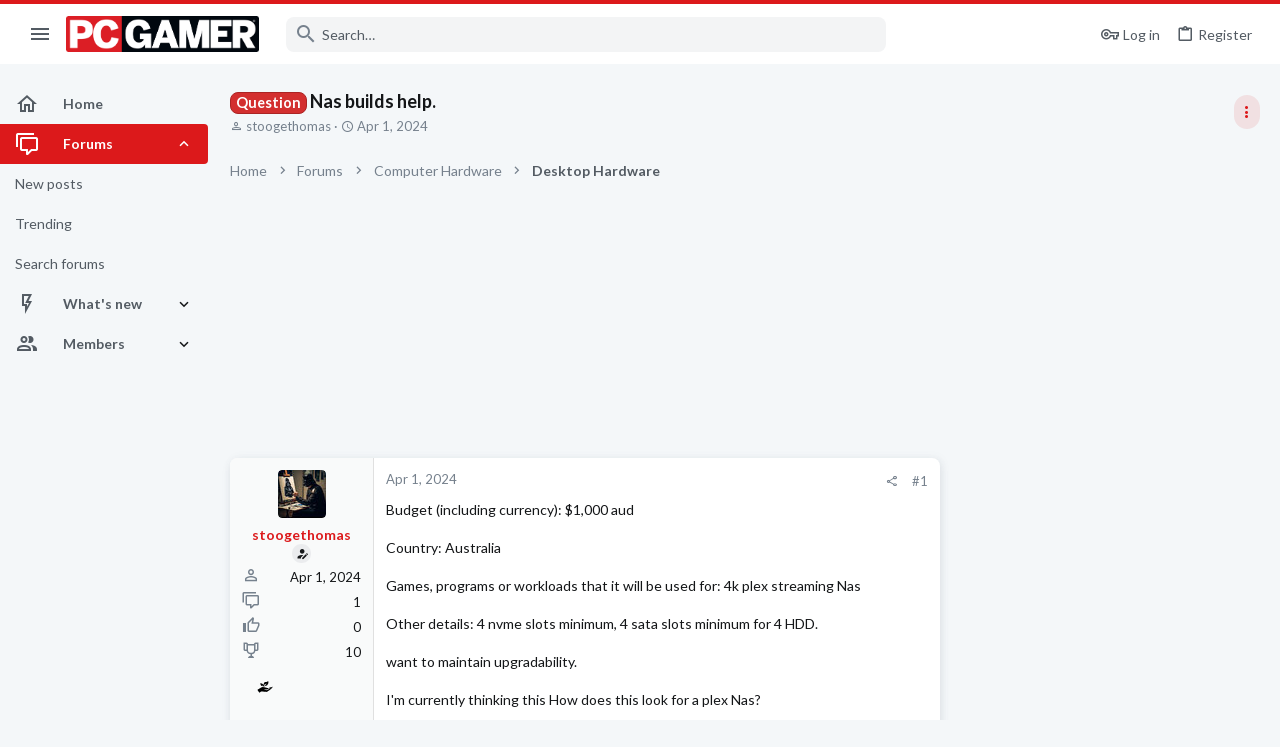

--- FILE ---
content_type: text/html; charset=utf-8
request_url: https://forums.pcgamer.com/threads/nas-builds-help.144184/
body_size: 29896
content:
<!DOCTYPE html>





	





	
	



	
	
		
	


	<meta name="apple-mobile-web-app-title" content="PC Gamer Forums">
	
		<link rel="apple-touch-icon" href="https://forums.pcgamer.com/data/avatars/l/15/15548.jpg" />



	
	


















	



















	











	

































	



























	






	




































<html id="XF" lang="en-US" dir="LTR"
	  style="font-size: 62.5%;"
	  data-app="public"
	  data-template="thread_view"
	  data-container-key="node-20"
	  data-content-key="thread-144184"
	  data-logged-in="false"
	  data-cookie-prefix="xf_"
	  data-csrf="1766352173,8566cf9f7a1a07a0e4855f7d1b213f34"
	  class="has-no-js template-thread_view  uix_page--fixed sidebarNav--active  uix_hasCrumbs uix_hasPageAction"
	  >
	<head>

		<meta charset="utf-8" />
		<meta http-equiv="X-UA-Compatible" content="IE=Edge" />
		<meta name="viewport" content="width=device-width, initial-scale=1, viewport-fit=cover">

		

		<title>Question - Nas builds help. | PC Gamer Forums</title>
		<link rel="manifest" href="/webmanifest.php">
		
			<meta name="theme-color" content="#dc191b" />
			<meta name="msapplication-TileColor" content="#dc191b">
		
		<meta name="apple-mobile-web-app-title" content="PC Gamer Forums">
		

		
			
		<meta name="description" content="Budget (including currency): $1,000 aud

Country: Australia

Games, programs or workloads that it will be used for: 4k plex streaming Nas

Other details: 4..." />
		<meta property="og:description" content="Budget (including currency): $1,000 aud

Country: Australia

Games, programs or workloads that it will be used for: 4k plex streaming Nas

Other details: 4 nvme slots minimum, 4 sata slots minimum for 4 HDD.

want to maintain upgradability.

I&#039;m currently thinking this How does this look for a..." />
		<meta property="twitter:description" content="Budget (including currency): $1,000 aud

Country: Australia

Games, programs or workloads that it will be used for: 4k plex streaming Nas

Other details: 4 nvme slots minimum, 4 sata slots minimum..." />
	
		
			<meta property="og:url" content="https://forums.pcgamer.com/threads/nas-builds-help.144184/" />
		
			<link rel="canonical" href="https://forums.pcgamer.com/threads/nas-builds-help.144184/" />
		

		
			
	
	
	<meta property="og:site_name" content="PC Gamer Forums" />


		
		
			
	
	
	<meta property="og:type" content="website" />


		
		
			
	
	
	
	
		<meta property="og:title" content="Question - Nas builds help." />
		<meta property="twitter:title" content="Question - Nas builds help." />
	



		
		
		
		
			
	
	
	
		<meta property="og:image" content="https://forums.pcgamer.com/data/avatars/l/15/15548.jpg" />
		<meta property="twitter:image" content="https://forums.pcgamer.com/data/avatars/l/15/15548.jpg" />
		<meta property="twitter:card" content="summary" />
	


		

		
	

	

	
		
	

	<link rel="stylesheet" href="/css.php?css=public%3Anormalize.css%2Cpublic%3Afa.css%2Cpublic%3Acore.less%2Cpublic%3Aapp.less&amp;s=5&amp;l=1&amp;d=1756234201&amp;k=6f533ba4a23bf50e9306f0c283d9a42ec1ccc4af" />

	
		<link rel="preload" href="/styles/pcgamer/fonts/icons/material-icons/fonts/materialdesignicons-webfont.woff2?v=6.9.96" as="font" type="font/woff2" crossorigin="anonymous" />
		<link rel="stylesheet" href="/styles/pcgamer/fonts/icons/material-icons/css/materialdesignicons.min.css?d=1754921533" />	
	

	
	
	
		
	
		
	

	<link rel="stylesheet" href="/css.php?css=public%3Abb_code.less%2Cpublic%3Afuture.less%2Cpublic%3Afuture_footer.less%2Cpublic%3Amessage.less%2Cpublic%3Ashare_controls.less%2Cpublic%3Astructured_list.less%2Cpublic%3Ath_uix_threadStarterPost.less%2Cpublic%3Athuserimprovements_trophy_showcase_macros.less%2Cpublic%3Auix.less%2Cpublic%3Auix_material.less%2Cpublic%3Auix_socialMedia.less%2Cpublic%3Aextra.less&amp;s=5&amp;l=1&amp;d=1756234201&amp;k=dfdea31f02d67355ca8b7c097a4842ab5f67a5f0" />

	
		<link href='//fonts.googleapis.com/css?family=Lato:300,400,700' rel='stylesheet' type='text/css'>
	
	
		<script src="/js/xf/preamble.min.js?_v=70724fed"></script>
	
	
	<meta name="apple-mobile-web-app-capable" content="yes">


		
			<link rel="icon" type="image/png" href="https://forums.pcgamer.com/styles/pcgamer/pcgamer/favicon.png" sizes="32x32" />
		
		
			<link rel="apple-touch-icon" href="https://forums.pcgamer.com/data/avatars/l/15/15548.jpg" />
		
		
<script defer src="https://cloudmetrics.xenforo.com/js/essential.js" data-website-id="2020850566181189"></script>

		

		

	
    
      <script type="text/javascript" async=true>
  function log(logString) { if ((new URL(document.location)).searchParams.get("log") === 'true') console.log(logString); }

  window.hybridConf = {
    "bordeaux": {
      "template": "thread_view",
      "pageTitle": "Question - Nas builds help.",
      "categories": [],
    },
    "champagne": {
      "videoplayer": "https://cdn.jwplayer.com/libraries/qIZ3ap4h.js",
      "videoplaylist": "https://cdn.jwplayer.com/v2/playlists/egqep2zS",
      "threadForumNodeTitle": "",
    },
  };
  
    
      window.hybridConf.bordeaux.categories.push("Computer Hardware");
    
      window.hybridConf.bordeaux.categories.push("Desktop Hardware");
    
  

  log('[HYBRID] Loading remote quantcast/gdprccpa/bordeaux scripts...');
  const hybridForumConfiguration = document.createElement('script');
  hybridForumConfiguration.setAttribute('src', 'https://ad-assets.futurecdn.net/xenforo-forums/hybrid-forum-configuration.main.js');
  hybridForumConfiguration.setAttribute('crossorigin', 'anonymous');
  hybridForumConfiguration.defer = true;
  const headElement = document.querySelectorAll('head')[0];
  headElement.append(hybridForumConfiguration);
</script>
    



      
<!-- Google Tag Manager -->
<script>(function(w,d,s,l,i){w[l]=w[l]||[];w[l].push({'gtm.start':
new Date().getTime(),event:'gtm.js'});var f=d.getElementsByTagName(s)[0],
j=d.createElement(s),dl=l!='dataLayer'?'&l='+l:'';j.async=true;j.src=
'https://www.googletagmanager.com/gtm.js?id='+i+dl;f.parentNode.insertBefore(j,f);
})(window,document,'script','dataLayer','GTM-WPM3BWG');</script>
<!-- End Google Tag Manager -->




</head>

	<body data-template="thread_view">
		<style>
	.p-pageWrapper .p-navSticky {
		top: 0 !important;
	}

	

	
	

	
	
	
		
			
			
				
			
		
	

	

	
		
	

		
		
		.uix_mainTabBar {top: 60px !important;}
		.uix_stickyBodyElement:not(.offCanvasMenu) {
			top: 80px !important;
			min-height: calc(100vh - 80px) !important;
		}
		.uix_sidebarInner .uix_sidebar--scroller {margin-top: 80px;}
		.uix_sidebarInner {margin-top: -80px;}
		.p-body-sideNavInner .uix_sidebar--scroller {margin-top: 80px;}
		.p-body-sideNavInner {margin-top: -80px;}
		.uix_stickyCategoryStrips {top: 80px !important;}
		#XF .u-anchorTarget {
			height: 80px;
			margin-top: -80px;
		}
	
		

		
			@media (max-width: $uix_sidebarBreakpoint) {
		
				.p-sectionLinks {display: none;}

				

				.uix_mainTabBar {top: 60px !important;}
				.uix_stickyBodyElement:not(.offCanvasMenu) {
					top: 80px !important;
					min-height: calc(100vh - 80px) !important;
				}
				.uix_sidebarInner .uix_sidebar--scroller {margin-top: 80px;}
				.uix_sidebarInner {margin-top: -80px;}
				.p-body-sideNavInner .uix_sidebar--scroller {margin-top: 80px;}
				.p-body-sideNavInner {margin-top: -80px;}
				.uix_stickyCategoryStrips {top: 80px !important;}
				#XF .u-anchorTarget {
					height: 80px;
					margin-top: -80px;
				}

				
		
			}
		
	

	.uix_sidebarNav .uix_sidebar--scroller {max-height: calc(100vh - 80px);}
	
	
</style>


		
      <![CDATA[
<!-- Google Tag Manager (noscript) -->
<noscript><iframe src="https://www.googletagmanager.com/ns.html?id=GTM-WPM3BWG"
height="0" width="0" style="display:none;visibility:hidden"></iframe></noscript>
<!-- End Google Tag Manager (noscript) -->



<div id="jumpToTop"></div>

		

		<div class="uix_pageWrapper--fixed">
			<div class="p-pageWrapper" id="top">

				
					
	
	



					

					

					
						
						
							<header class="p-header" id="header">
								<div class="p-header-inner">
									
						
							<div class="p-header-content">
								
									
										
	
	<div class="p-header-logo p-header-logo--image">
		<a class="uix_logo" href="https://www.pcgamer.com">
			
				<img src="/styles/pcgamer/pcgamer/pcgamer-logo.png" srcset="" alt="PC Gamer Forums"
					 width="" height="" />
				
		</a>
		
			<a class="uix_logoSmall" href="https://www.pcgamer.com">
				<img src="/styles/pcgamer/images/uix-brandmark.png"
					 alt="PC Gamer Forums"
					 />
			</a>
		
	</div>


									

									
								
							</div>
						
					
								</div>
							</header>
						
					
					

					
					
					

					
						<div class="p-navSticky p-navSticky--all " data-top-offset-breakpoints="
						[
							{
								&quot;breakpoint&quot;: &quot;0&quot;,
								&quot;offset&quot;: &quot;0&quot;
							}
							
							
						]
					" data-xf-init="sticky-header">
							
						<nav class="p-nav">
							<div class="p-nav-inner">
								
									
									
										
									
									<button type="button" class="button--plain p-nav-menuTrigger  badgeContainer button" data-badge="0" data-xf-click="off-canvas" data-menu=".js-headerOffCanvasMenu" role="button" tabindex="0" aria-label="Menu"><span class="button-text">
										<i aria-hidden="true"></i>
									</span></button>
									
										<button type="button" class="button--plain p-nav-menuTrigger uix_sidebarNav--trigger button" id="uix_sidebarNav--trigger" rel="nofollow" role="button" tabindex="0" aria-label="Menu"><span class="button-text">
											<i aria-hidden="true"></i>
										</span></button>
									
								

								
	
	<div class="p-header-logo p-header-logo--image">
		<a class="uix_logo" href="https://www.pcgamer.com">
			
				<img src="/styles/pcgamer/pcgamer/pcgamer-logo.png" srcset="" alt="PC Gamer Forums"
					 width="" height="" />
				
		</a>
		
			<a class="uix_logoSmall" href="https://www.pcgamer.com">
				<img src="/styles/pcgamer/images/uix-brandmark.png"
					 alt="PC Gamer Forums"
					 />
			</a>
		
	</div>



								
									

									
								

								
	
		
		
			<div class="uix_searchBar">
				<div class="uix_searchBarInner">
					<form action="/search/search" method="post" class="uix_searchForm" data-xf-init="quick-search">
						<a class="uix_search--close">
							<i class="fa--xf far fa-window-close" aria-hidden="true"></i>
						</a>
						<input type="text" class="input js-uix_syncValue uix_searchInput uix_searchDropdown__trigger" autocomplete="off" data-uixsync="search" name="keywords" placeholder="Search…" aria-label="Search" data-menu-autofocus="true" />
						<a href="/search/"
						   class="uix_search--settings u-ripple"
						   data-xf-key="/"
						   aria-label="Search"
						   aria-expanded="false"
						   aria-haspopup="true"
						   title="Search">
							<i class="fa--xf far fa-cog" aria-hidden="true"></i>
						</a>
						<span class=" uix_searchIcon">
							<i class="fa--xf far fa-search" aria-hidden="true"></i>
						</span>
						<input type="hidden" name="_xfToken" value="1766352173,8566cf9f7a1a07a0e4855f7d1b213f34" />
					</form>
				</div>

				
					<a class="uix_searchIconTrigger p-navgroup-link p-navgroup-link--iconic p-navgroup-link--search u-ripple"
					   aria-label="Search"
					   aria-expanded="false"
					   aria-haspopup="true"
					   title="Search">
						<i aria-hidden="true"></i>
					</a>
				

				
					<a href="/search/"
					   class="p-navgroup-link p-navgroup-link--iconic p-navgroup-link--search u-ripple js-uix_minimalSearch__target"
					   data-xf-click="menu"
					   aria-label="Search"
					   aria-expanded="false"
					   aria-haspopup="true"
					   title="Search">
						<i aria-hidden="true"></i>
					</a>
				

				<div class="menu menu--structural menu--wide" data-menu="menu" aria-hidden="true">
					<form action="/search/search" method="post"
						  class="menu-content"
						  data-xf-init="quick-search">
						<h3 class="menu-header">Search</h3>
						
						<div class="menu-row">
							
								<div class="inputGroup inputGroup--joined">
									<input type="text" class="input js-uix_syncValue" name="keywords" data-uixsync="search" placeholder="Search…" aria-label="Search" data-menu-autofocus="true" />
									
			<select name="constraints" class="js-quickSearch-constraint input" aria-label="Search within">
				<option value="">Everywhere</option>
<option value="{&quot;search_type&quot;:&quot;post&quot;}">Threads</option>
<option value="{&quot;search_type&quot;:&quot;post&quot;,&quot;c&quot;:{&quot;nodes&quot;:[20],&quot;child_nodes&quot;:1}}">This forum</option>
<option value="{&quot;search_type&quot;:&quot;post&quot;,&quot;c&quot;:{&quot;thread&quot;:144184}}">This thread</option>

			</select>
		
								</div>
								
						</div>

						
						<div class="menu-row">
							<label class="iconic"><input type="checkbox"  name="c[title_only]" value="1" /><i aria-hidden="true"></i><span class="iconic-label">Search titles only

										
											<span tabindex="0" role="button"
												  data-xf-init="tooltip" data-trigger="hover focus click" title="Tags will also be searched in content where tags are supported">

												<i class="fa--xf far fa-question-circle u-muted u-smaller" aria-hidden="true"></i>
											</span></span></label>

						</div>
						
						<div class="menu-row">
							<div class="inputGroup">
								<span class="inputGroup-text" id="ctrl_search_menu_by_member">By:</span>
								<input type="text" class="input" name="c[users]" data-xf-init="auto-complete" placeholder="Member" aria-labelledby="ctrl_search_menu_by_member" />
							</div>
						</div>
						<div class="menu-footer">
							<span class="menu-footer-controls">
								<button type="submit" class="button--primary button button--icon button--icon--search"><span class="button-text">Search</span></button>
								<a href="/search/" class="button"><span class="button-text">Advanced search…</span></a>
							</span>
						</div>

						<input type="hidden" name="_xfToken" value="1766352173,8566cf9f7a1a07a0e4855f7d1b213f34" />
					</form>
				</div>


				<div class="menu menu--structural menu--wide uix_searchDropdown__menu" aria-hidden="true">
					<form action="/search/search" method="post"
						  class="menu-content"
						  data-xf-init="quick-search">
						
						
							<div class="menu-row">

								<div class="inputGroup">
									<input name="keywords"
										   class="js-uix_syncValue"
										   data-uixsync="search"
										   placeholder="Search…"
										   aria-label="Search"
										   type="hidden" />
									
			<select name="constraints" class="js-quickSearch-constraint input" aria-label="Search within">
				<option value="">Everywhere</option>
<option value="{&quot;search_type&quot;:&quot;post&quot;}">Threads</option>
<option value="{&quot;search_type&quot;:&quot;post&quot;,&quot;c&quot;:{&quot;nodes&quot;:[20],&quot;child_nodes&quot;:1}}">This forum</option>
<option value="{&quot;search_type&quot;:&quot;post&quot;,&quot;c&quot;:{&quot;thread&quot;:144184}}">This thread</option>

			</select>
		
								</div>
							</div>
							

						
						<div class="menu-row">
							<label class="iconic"><input type="checkbox"  name="c[title_only]" value="1" /><i aria-hidden="true"></i><span class="iconic-label">Search titles only

										
											<span tabindex="0" role="button"
												  data-xf-init="tooltip" data-trigger="hover focus click" title="Tags will also be searched in content where tags are supported">

												<i class="fa--xf far fa-question-circle u-muted u-smaller" aria-hidden="true"></i>
											</span></span></label>

						</div>
						
						<div class="menu-row">
							<div class="inputGroup">
								<span class="inputGroup-text">By:</span>
								<input class="input" name="c[users]" data-xf-init="auto-complete" placeholder="Member" />
							</div>
						</div>
						<div class="menu-footer">
							<span class="menu-footer-controls">
								<button type="submit" class="button--primary button button--icon button--icon--search"><span class="button-text">Search</span></button>
								<a href="/search/" class="button" rel="nofollow"><span class="button-text">Advanced…</span></a>
							</span>
						</div>

						<input type="hidden" name="_xfToken" value="1766352173,8566cf9f7a1a07a0e4855f7d1b213f34" />
					</form>
				</div>
			</div>
		
	
	


								
									<div class="p-nav-opposite">
										
											
		
			
				
					<div class="p-navgroup p-account p-navgroup--guest">
						
							
								
	
		
		
	
		
			<a href="/login/" class="p-navgroup-link p-navgroup-link--textual p-navgroup-link--logIn" data-xf-click="menu">
				<i></i>
				<span class="p-navgroup-linkText">Log in</span>
			</a>
			<div class="menu menu--structural menu--medium" data-menu="menu" aria-hidden="true" data-href="/login/"></div>
		
	
	
		
			<a href="/register/" class="p-navgroup-link u-ripple p-navgroup-link--textual p-navgroup-link--register" data-xf-click="overlay" data-follow-redirects="on">
				<i></i>
				<span class="p-navgroup-linkText">Register</span>
			</a>
		
	

	

							
						
					</div>
				
				
					<div class="p-navgroup p-discovery">
						
							
	
		
	

							
	
		
		
			<div class="uix_searchBar">
				<div class="uix_searchBarInner">
					<form action="/search/search" method="post" class="uix_searchForm" data-xf-init="quick-search">
						<a class="uix_search--close">
							<i class="fa--xf far fa-window-close" aria-hidden="true"></i>
						</a>
						<input type="text" class="input js-uix_syncValue uix_searchInput uix_searchDropdown__trigger" autocomplete="off" data-uixsync="search" name="keywords" placeholder="Search…" aria-label="Search" data-menu-autofocus="true" />
						<a href="/search/"
						   class="uix_search--settings u-ripple"
						   data-xf-key="/"
						   aria-label="Search"
						   aria-expanded="false"
						   aria-haspopup="true"
						   title="Search">
							<i class="fa--xf far fa-cog" aria-hidden="true"></i>
						</a>
						<span class=" uix_searchIcon">
							<i class="fa--xf far fa-search" aria-hidden="true"></i>
						</span>
						<input type="hidden" name="_xfToken" value="1766352173,8566cf9f7a1a07a0e4855f7d1b213f34" />
					</form>
				</div>

				
					<a class="uix_searchIconTrigger p-navgroup-link p-navgroup-link--iconic p-navgroup-link--search u-ripple"
					   aria-label="Search"
					   aria-expanded="false"
					   aria-haspopup="true"
					   title="Search">
						<i aria-hidden="true"></i>
					</a>
				

				
					<a href="/search/"
					   class="p-navgroup-link p-navgroup-link--iconic p-navgroup-link--search u-ripple js-uix_minimalSearch__target"
					   data-xf-click="menu"
					   aria-label="Search"
					   aria-expanded="false"
					   aria-haspopup="true"
					   title="Search">
						<i aria-hidden="true"></i>
					</a>
				

				<div class="menu menu--structural menu--wide" data-menu="menu" aria-hidden="true">
					<form action="/search/search" method="post"
						  class="menu-content"
						  data-xf-init="quick-search">
						<h3 class="menu-header">Search</h3>
						
						<div class="menu-row">
							
								<div class="inputGroup inputGroup--joined">
									<input type="text" class="input js-uix_syncValue" name="keywords" data-uixsync="search" placeholder="Search…" aria-label="Search" data-menu-autofocus="true" />
									
			<select name="constraints" class="js-quickSearch-constraint input" aria-label="Search within">
				<option value="">Everywhere</option>
<option value="{&quot;search_type&quot;:&quot;post&quot;}">Threads</option>
<option value="{&quot;search_type&quot;:&quot;post&quot;,&quot;c&quot;:{&quot;nodes&quot;:[20],&quot;child_nodes&quot;:1}}">This forum</option>
<option value="{&quot;search_type&quot;:&quot;post&quot;,&quot;c&quot;:{&quot;thread&quot;:144184}}">This thread</option>

			</select>
		
								</div>
								
						</div>

						
						<div class="menu-row">
							<label class="iconic"><input type="checkbox"  name="c[title_only]" value="1" /><i aria-hidden="true"></i><span class="iconic-label">Search titles only

										
											<span tabindex="0" role="button"
												  data-xf-init="tooltip" data-trigger="hover focus click" title="Tags will also be searched in content where tags are supported">

												<i class="fa--xf far fa-question-circle u-muted u-smaller" aria-hidden="true"></i>
											</span></span></label>

						</div>
						
						<div class="menu-row">
							<div class="inputGroup">
								<span class="inputGroup-text" id="ctrl_search_menu_by_member">By:</span>
								<input type="text" class="input" name="c[users]" data-xf-init="auto-complete" placeholder="Member" aria-labelledby="ctrl_search_menu_by_member" />
							</div>
						</div>
						<div class="menu-footer">
							<span class="menu-footer-controls">
								<button type="submit" class="button--primary button button--icon button--icon--search"><span class="button-text">Search</span></button>
								<a href="/search/" class="button"><span class="button-text">Advanced search…</span></a>
							</span>
						</div>

						<input type="hidden" name="_xfToken" value="1766352173,8566cf9f7a1a07a0e4855f7d1b213f34" />
					</form>
				</div>


				<div class="menu menu--structural menu--wide uix_searchDropdown__menu" aria-hidden="true">
					<form action="/search/search" method="post"
						  class="menu-content"
						  data-xf-init="quick-search">
						
						
							<div class="menu-row">

								<div class="inputGroup">
									<input name="keywords"
										   class="js-uix_syncValue"
										   data-uixsync="search"
										   placeholder="Search…"
										   aria-label="Search"
										   type="hidden" />
									
			<select name="constraints" class="js-quickSearch-constraint input" aria-label="Search within">
				<option value="">Everywhere</option>
<option value="{&quot;search_type&quot;:&quot;post&quot;}">Threads</option>
<option value="{&quot;search_type&quot;:&quot;post&quot;,&quot;c&quot;:{&quot;nodes&quot;:[20],&quot;child_nodes&quot;:1}}">This forum</option>
<option value="{&quot;search_type&quot;:&quot;post&quot;,&quot;c&quot;:{&quot;thread&quot;:144184}}">This thread</option>

			</select>
		
								</div>
							</div>
							

						
						<div class="menu-row">
							<label class="iconic"><input type="checkbox"  name="c[title_only]" value="1" /><i aria-hidden="true"></i><span class="iconic-label">Search titles only

										
											<span tabindex="0" role="button"
												  data-xf-init="tooltip" data-trigger="hover focus click" title="Tags will also be searched in content where tags are supported">

												<i class="fa--xf far fa-question-circle u-muted u-smaller" aria-hidden="true"></i>
											</span></span></label>

						</div>
						
						<div class="menu-row">
							<div class="inputGroup">
								<span class="inputGroup-text">By:</span>
								<input class="input" name="c[users]" data-xf-init="auto-complete" placeholder="Member" />
							</div>
						</div>
						<div class="menu-footer">
							<span class="menu-footer-controls">
								<button type="submit" class="button--primary button button--icon button--icon--search"><span class="button-text">Search</span></button>
								<a href="/search/" class="button" rel="nofollow"><span class="button-text">Advanced…</span></a>
							</span>
						</div>

						<input type="hidden" name="_xfToken" value="1766352173,8566cf9f7a1a07a0e4855f7d1b213f34" />
					</form>
				</div>
			</div>
		
	
	

						
					</div>
				
				
	

			
		
	
											
	
		
	
		
			<a aria-label="Toggle sidebar" href="javascript:;" class="uix_sidebarTrigger__component uix_sidebarTrigger button" data-xf-init="tooltip" title="Sidebar" rel="nofollow">
				<i class="fa--xf far fa-ellipsis-v mdi mdi-dots-vertical" aria-hidden="true"></i>
				<span class="uix_sidebarTrigger--phrase">Toggle sidebar</span>
			</a>
		
		
			<a aria-label="Toggle sidebar" href="javascript:;" class="uix_sidebarCanvasTrigger uix_sidebarTrigger__component p-navgroup-link" data-xf-init="tooltip" title="Sidebar">
				<i class="fa--xf far fa-ellipsis-v mdi mdi-dots-vertical" aria-hidden="true"></i>
				<span class="uix_sidebarTrigger--phrase">Toggle sidebar</span>
			</a>
		
	

	

										
									</div>
								
							</div>
							
						</nav>
					
							
		
			<div class="p-sectionLinks p-sectionLinks--empty"></div>
		
	
						</div>
						

					

					
	

					
	

					
	
		
	

	

					
	

					
				

				
				<div class="offCanvasMenu offCanvasMenu--nav js-headerOffCanvasMenu" data-menu="menu" aria-hidden="true" data-ocm-builder="navigation">
					<div class="offCanvasMenu-backdrop" data-menu-close="true"></div>
					<div class="offCanvasMenu-content">
						
						<div class="sidePanel sidePanel--nav sidePanel--visitor">
	<div class="sidePanel__tabPanels">
		
		<div data-content="navigation" class="is-active sidePanel__tabPanel js-navigationTabPanel">
			
							<div class="offCanvasMenu-header">
								Menu
								<a class="offCanvasMenu-closer" data-menu-close="true" role="button" tabindex="0" aria-label="Close"></a>
							</div>
							
							<div class="js-offCanvasNavTarget"></div>
							
							
						
		</div>
		
		
		
	</div>
</div>

						
						<div class="offCanvasMenu-installBanner js-installPromptContainer" style="display: none;" data-xf-init="install-prompt">
							<div class="offCanvasMenu-installBanner-header">Install the app</div>
							<button type="button" class="js-installPromptButton button"><span class="button-text">Install</span></button>
						</div>
					</div>
				</div>

				
	


				<div class="p-body">

					
						
	
	<div class="uix_sidebarNav">
		<div class="uix_sidebarNav__inner uix_stickyBodyElement">
			<div class="uix_sidebar--scroller">
				
					<ul class="uix_sidebarNavList js-offCanvasNavSource">
						
							
								<li class="uix_sidebarNavList__listItem">
									
	<div class="p-navEl  " >
		
			<div class="p-navEl__inner u-ripple">
				
			
				
	
	<a href="https://forums.pcgamer.com/"
			class="p-navEl-link  "
			
			data-xf-key="1"
			data-nav-id="home"><span>Home</span></a>

				
				
			
			
			
				</div>
		
		
			
				<div  class="uix_sidebarNav__subNav ">
			<div class="uix_sidebarNav__subNavInner">
				
			</div>
			</div>
		
	
</div>

								</li>
							
								<li class="uix_sidebarNavList__listItem">
									
	<div class="p-navEl  is-selected" data-has-children="true">
		
			<div class="p-navEl__inner u-ripple">
				
			
				
	
	<a href="/"
			class="p-navEl-link p-navEl-link--splitMenu "
			
			
			data-nav-id="forums"><span>Forums</span></a>

				
					<a data-xf-key="2"
					   data-xf-click="menu"
					   data-menu-pos-ref="< .p-navEl"
					   class="p-navEl-splitTrigger"
					   role="button"
					   tabindex="0"
					   aria-label="Toggle expanded"
					   aria-expanded="false"
					   aria-haspopup="true">
					</a>
				
				
			
				
			
			
				<a class="uix_sidebarNav--trigger is-expanded" rel="nofollow"><i class="fa--xf far fa-chevron-down" aria-hidden="true"></i></a>
			
			
				</div>
		
		
			
				<div data-menu="false" class="uix_sidebarNav__subNav subNav--expand">
			<div class="uix_sidebarNav__subNavInner">
				
					
	
	
	<a href="/whats-new/posts/"
			class="menu-linkRow u-ripple u-indentDepth0 js-offCanvasCopy "
			
			
			data-nav-id="newPosts"><span>New posts</span></a>

	

				
					
	
	
	<a href="/trending/"
			class="menu-linkRow u-ripple u-indentDepth0 js-offCanvasCopy "
			
			
			data-nav-id="thtrending"><span>Trending</span></a>

	

				
					
	
	
	<a href="/search/?type=post"
			class="menu-linkRow u-ripple u-indentDepth0 js-offCanvasCopy "
			
			
			data-nav-id="searchForums"><span>Search forums</span></a>

	

				
			</div>
			</div>
		
	
</div>

								</li>
							
								<li class="uix_sidebarNavList__listItem">
									
	<div class="p-navEl  " data-has-children="true">
		
			<div class="p-navEl__inner u-ripple">
				
			
				
	
	<a href="/whats-new/"
			class="p-navEl-link p-navEl-link--splitMenu "
			
			
			data-nav-id="whatsNew"><span>What's new</span></a>

				
					<a data-xf-key="3"
					   data-xf-click="menu"
					   data-menu-pos-ref="< .p-navEl"
					   class="p-navEl-splitTrigger"
					   role="button"
					   tabindex="0"
					   aria-label="Toggle expanded"
					   aria-expanded="false"
					   aria-haspopup="true">
					</a>
				
				
			
				
			
			
				<a class="uix_sidebarNav--trigger " rel="nofollow"><i class="fa--xf far fa-chevron-down" aria-hidden="true"></i></a>
			
			
				</div>
		
		
			
				<div data-menu="false" class="uix_sidebarNav__subNav ">
			<div class="uix_sidebarNav__subNavInner">
				
					
	
	
	<a href="/whats-new/posts/"
			class="menu-linkRow u-ripple u-indentDepth0 js-offCanvasCopy "
			 rel="nofollow"
			
			data-nav-id="whatsNewPosts"><span>New posts</span></a>

	

				
					
	
	
	<a href="/whats-new/latest-activity"
			class="menu-linkRow u-ripple u-indentDepth0 js-offCanvasCopy "
			 rel="nofollow"
			
			data-nav-id="latestActivity"><span>Latest activity</span></a>

	

				
			</div>
			</div>
		
	
</div>

								</li>
							
								<li class="uix_sidebarNavList__listItem">
									
	<div class="p-navEl  " data-has-children="true">
		
			<div class="p-navEl__inner u-ripple">
				
			
				
	
	<a href="/members/"
			class="p-navEl-link p-navEl-link--splitMenu "
			
			
			data-nav-id="members"><span>Members</span></a>

				
					<a data-xf-key="4"
					   data-xf-click="menu"
					   data-menu-pos-ref="< .p-navEl"
					   class="p-navEl-splitTrigger"
					   role="button"
					   tabindex="0"
					   aria-label="Toggle expanded"
					   aria-expanded="false"
					   aria-haspopup="true">
					</a>
				
				
			
				
			
			
				<a class="uix_sidebarNav--trigger " rel="nofollow"><i class="fa--xf far fa-chevron-down" aria-hidden="true"></i></a>
			
			
				</div>
		
		
			
				<div data-menu="false" class="uix_sidebarNav__subNav ">
			<div class="uix_sidebarNav__subNavInner">
				
					
	
	
	<a href="/online/"
			class="menu-linkRow u-ripple u-indentDepth0 js-offCanvasCopy "
			
			
			data-nav-id="currentVisitors"><span>Current visitors</span></a>

	

				
					
	
	
	<a href="/billboard/"
			class="menu-linkRow u-ripple u-indentDepth0 js-offCanvasCopy "
			
			
			data-nav-id="futureTopPosters_billboard"><span>Billboard</span></a>

	

				
					
	
	
	<a href="/trophies/"
			class="menu-linkRow u-ripple u-indentDepth0 js-offCanvasCopy "
			
			
			data-nav-id="futureTopPosters_trophies"><span>Trophies</span></a>

	

				
			</div>
			</div>
		
	
</div>

								</li>
							
						
					</ul>
				
				
				
			</div>
		</div>
	</div>


					

					<div class="p-body-inner ">
						
						<!--XF:EXTRA_OUTPUT-->

						
	
		
	
		

		
	

	


						
	
		
	
		
			
			<div class="p-body-header">
			
				<div class="pageContent">
					
						
							<div class="uix_headerInner">
								
				<div class="test">
									
										<div class="p-title ">
											
												
													<h1 class="p-title-value"><span class="label label--red" dir="auto">Question</span><span class="label-append">&nbsp;</span>Nas builds help.</h1>
												
											
										</div>
									

									
										<div class="p-description">
	<ul class="listInline listInline--bullet">
		<li>
			<i class="fa--xf far fa-user" aria-hidden="true" title="Thread starter"></i>
			<span class="u-srOnly">Thread starter</span>

			<a href="/members/stoogethomas.492601/" class="username  u-concealed" dir="auto" data-user-id="492601" data-xf-init="member-tooltip">stoogethomas</a>
		</li>
		<li>
			<i class="fa--xf far fa-clock" aria-hidden="true" title="Start date"></i>
			<span class="u-srOnly">Start date</span>

			<a href="/threads/nas-builds-help.144184/" class="u-concealed"><time  class="u-dt" dir="auto" datetime="2024-04-01T08:15:34-0400" data-time="1711973734" data-date-string="Apr 1, 2024" data-time-string="8:15 AM" title="Apr 1, 2024 at 8:15 AM">Apr 1, 2024</time></a>
		</li>
		
	</ul>
</div>
									
								</div>
			
							</div>
						
						
							<div class="uix_headerInner--opposite">
								
									
										
									
									
	
		
	
		
			<a aria-label="Toggle sidebar" href="javascript:;" class="uix_sidebarTrigger__component uix_sidebarTrigger button" data-xf-init="tooltip" title="Sidebar" rel="nofollow">
				<i class="fa--xf far fa-ellipsis-v mdi mdi-dots-vertical" aria-hidden="true"></i>
				<span class="uix_sidebarTrigger--phrase">Toggle sidebar</span>
			</a>
		
		
			<a aria-label="Toggle sidebar" href="javascript:;" class="uix_sidebarCanvasTrigger uix_sidebarTrigger__component p-navgroup-link" data-xf-init="tooltip" title="Sidebar">
				<i class="fa--xf far fa-ellipsis-v mdi mdi-dots-vertical" aria-hidden="true"></i>
				<span class="uix_sidebarTrigger--phrase">Toggle sidebar</span>
			</a>
		
	

	

								
							</div>
						
					
				</div>
			</div>
		
	

	


						
	


						
	
		
	
	
	
		<div class="breadcrumb block ">
			<div class="pageContent">
				
					
						
							<ul class="p-breadcrumbs "
								itemscope itemtype="https://schema.org/BreadcrumbList">
								
									
		

		
		
			
			
	<li itemprop="itemListElement" itemscope itemtype="https://schema.org/ListItem">
		<a href="https://forums.pcgamer.com/" itemprop="item">
			
				<span itemprop="name">Home</span>
			
		</a>
		<meta itemprop="position" content="1" />
	</li>

		

		
			
			
	<li itemprop="itemListElement" itemscope itemtype="https://schema.org/ListItem">
		<a href="/" itemprop="item">
			
				<span itemprop="name">Forums</span>
			
		</a>
		<meta itemprop="position" content="2" />
	</li>

		
		
			
			
	<li itemprop="itemListElement" itemscope itemtype="https://schema.org/ListItem">
		<a href="/categories/computer-hardware.19/" itemprop="item">
			
				<span itemprop="name">Computer Hardware</span>
			
		</a>
		<meta itemprop="position" content="3" />
	</li>

		
			
			
	<li itemprop="itemListElement" itemscope itemtype="https://schema.org/ListItem">
		<a href="/forums/desktop-hardware.20/" itemprop="item">
			
				<span itemprop="name">Desktop Hardware</span>
			
		</a>
		<meta itemprop="position" content="4" />
	</li>

		
	
								
							</ul>
						
					
				
			</div>
		</div>
	

	

	
	
	                          <div id="header_leaderboard"></div>
	                        



	


						
	


						
	<noscript class="js-jsWarning"><div class="blockMessage blockMessage--important blockMessage--iconic u-noJsOnly">JavaScript is disabled. For a better experience, please enable JavaScript in your browser before proceeding.</div></noscript>

						
	<div class="blockMessage blockMessage--important blockMessage--iconic js-browserWarning" style="display: none">You are using an out of date browser. It  may not display this or other websites correctly.<br />You should upgrade or use an <a href="https://www.google.com/chrome/" target="_blank" rel="noopener">alternative browser</a>.</div>



						<div uix_component="MainContainer" class="uix_contentWrapper">

							
	


							

	
	
	                          <div id="interstitial"></div>
	                        


							
	

							
	

							
	

							
	


							<div class="p-body-main p-body-main--withSidebar ">
								
								

								
	

								<div uix_component="MainContent" class="p-body-content">
									<!-- ABOVE MAIN CONTENT -->
									
	

									
	

									
	

									
	

									
	

									<div class="p-body-pageContent">
										
	

										
	

										
	

										
	

										
	

										















	
	
	
		
	
	
	


	
	
	
		
	
	
	


	
	
		
	
	
	


	
	










	



	

	
		
	





















<div class="block block--messages" data-xf-init="" data-type="post" data-href="/inline-mod/" data-search-target="*">

	<span class="u-anchorTarget" id="posts"></span>

	
		
	

	

	<div class="block-outer"></div>

	

	
		
	<div class="block-outer js-threadStatusField"></div>

	

	

	
	
	                          <div id="text_ad"></div>
	                        


<div class="block-container lbContainer"
		data-xf-init="lightbox select-to-quote"
		data-message-selector=".js-post"
		data-lb-id="thread-144184"
		data-lb-universal="1">

		<div class="block-body js-replyNewMessageContainer">
			
				



					

					
						

	


	

	

	

	
	<article class="message    message-threadStarterPost message--post message--thfeature_firstPost  js-post js-inlineModContainer  "
			 data-author="stoogethomas"
			 data-content="post-383274"
			 id="js-post-383274">

		<span class="u-anchorTarget" id="post-383274"></span>

		
			<div class="message-inner">
				
					<div class="message-cell message-cell--user">
						

	<section itemscope itemtype="https://schema.org/Person" class="message-user userExtra--expand">
		<div class="message-avatar ">
			<div class="message-avatar-wrapper">
				
					<a href="/members/stoogethomas.492601/" class="avatar avatar--s" data-user-id="492601" data-xf-init="member-tooltip">
			<img src="https://pcgamer-data.community.forum/avatars/s/492/492601.jpg?1711973641" srcset="https://pcgamer-data.community.forum/avatars/m/492/492601.jpg?1711973641 2x" alt="stoogethomas" class="avatar-u492601-s" width="48" height="48" loading="lazy" itemprop="image" /> 
		</a>
				
				
			</div>
		</div>
		<div class="uix_messagePostBitWrapper">
			<div class="message-userDetails">
				<h4 class="message-name"><a href="/members/stoogethomas.492601/" class="username " dir="auto" data-user-id="492601" data-xf-init="member-tooltip"><span itemprop="name">stoogethomas</span></a></h4>
				
				
				
					
						<div class="uix_originalPoster__icon" data-xf-init="tooltip" title="Original poster">
							<i class="fa--xf far fa-user-edit mdi mdi-account-edit" aria-hidden="true"></i>
						</div>
					
				
				
				
			</div>
			
			
				
				
					
							<div class="message-userExtras">
								
									
										<dl class="pairs pairs--justified">
											
												<dt>
													<span data-xf-init="tooltip" title="Joined">
														<i class="fa--xf far fa-user" aria-hidden="true"></i>
													</span>
												</dt>
											
											<dd>Apr 1, 2024</dd>
										</dl>
									
									
										<dl class="pairs pairs--justified">
											
												<dt>
													<span data-xf-init="tooltip" title="Messages">
														<i class="fa--xf far fa-comments" aria-hidden="true"></i>
													</span>
												</dt>
												
											<dd>1</dd>
										</dl>
									
									
									
										<dl class="pairs pairs--justified">
											
												<dt>
													<span data-xf-init="tooltip" title="Reaction score">
														<i class="fa--xf far fa-thumbs-up" aria-hidden="true"></i>
													</span>
												</dt>
												
											<dd>0</dd>
										</dl>
									
									
										<dl class="pairs pairs--justified">
											
												<dt>
													<span data-xf-init="tooltip" title="Points">
														<i class="fa--xf far fa-trophy" aria-hidden="true"></i>
													</span>
												</dt>
											
											<dd>10</dd>
										</dl>
									
									
									
									
									
										

	

										
											

	

										
									
									
						
	
		
			<div class="trophyShowcase trophyShowcase--postbit">
				
				
					
						
	

	
		<a href="/trophies/novice.44/"
		   class="trophyIconItem"
		   title="Novice"
		   data-xf-init="tooltip">
			
				<img src="/styles/medias/svg/Novice.svg" style=""/>
				
		</a>
	

						
				
			</div>
		
	

					
				
							</div>
						
				
			
		</div>
		<span class="message-userArrow"></span>
	</section>

					</div>
				

				
					<div class="message-cell message-cell--main">
						
							<div class="message-main uix_messageContent js-quickEditTarget">

								
									

	<header class="message-attribution message-attribution--split">
		<ul class="message-attribution-main listInline ">
			
			<li class="u-concealed">
				<a href="/threads/nas-builds-help.144184/post-383274" rel="nofollow">
					<time  class="u-dt" dir="auto" datetime="2024-04-01T08:15:34-0400" data-time="1711973734" data-date-string="Apr 1, 2024" data-time-string="8:15 AM" title="Apr 1, 2024 at 8:15 AM" itemprop="datePublished">Apr 1, 2024</time>
				</a>
			</li>
			
			
		</ul>

		<ul class="message-attribution-opposite message-attribution-opposite--list ">
			
			<li>
				<a href="/threads/nas-builds-help.144184/post-383274"
					class="message-attribution-gadget"
					data-xf-init="share-tooltip"
					data-href="/posts/383274/share"
					aria-label="Share"
					rel="nofollow">
					<i class="fa--xf far fa-share-alt" aria-hidden="true"></i>
				</a>
			</li>
			
			
				<li>
					<a href="/threads/nas-builds-help.144184/post-383274" rel="nofollow">
						#1
					</a>
				</li>
			
		</ul>
	</header>

								

								<div class="message-content js-messageContent">
									

										
											
	
	
	

										

										
											

	<div class="message-userContent lbContainer js-lbContainer "
		 data-lb-id="post-383274"
		 data-lb-caption-desc="stoogethomas &middot; Apr 1, 2024 at 8:15 AM">

		
			

	

		

		<article class="message-body js-selectToQuote">
			
				
			
			
				<div class="bbWrapper">Budget (including currency): $1,000 aud<br />
<br />
Country: Australia<br />
<br />
Games, programs or workloads that it will be used for: 4k plex streaming Nas<br />
<br />
Other details: 4 nvme slots minimum, 4 sata slots minimum for 4 HDD.<br />
<br />
want to maintain upgradability.<br />
<br />
I&#039;m currently thinking this How does this look for a plex Nas? <br />
<br />
<a href="https://au.pcpartpicker.com/list/8Gdcz6" target="_blank" class="link link--external" data-proxy-href="/proxy.php?link=https%3A%2F%2Fau.pcpartpicker.com%2Flist%2F8Gdcz6&amp;hash=6003a0b9ff86b9998d607ff40856fb85" rel="nofollow ugc noopener">PCPartPicker Part List</a><br />
<br />
<b>CPU:</b> <a href="https://au.pcpartpicker.com/product/tLKKHx/intel-core-i5-12400-25-ghz-6-core-processor-bx8071512400" target="_blank" class="link link--external" data-proxy-href="/proxy.php?link=https%3A%2F%2Fau.pcpartpicker.com%2Fproduct%2FtLKKHx%2Fintel-core-i5-12400-25-ghz-6-core-processor-bx8071512400&amp;hash=70e9c486172f6dc43bf3ad170b29407c" rel="nofollow ugc noopener">Intel Core i5-12400 2.5 GHz 6-Core Processor</a> ($229.00 @ Centre Com) <br />
<b>Motherboard:</b> <a href="https://au.pcpartpicker.com/product/q8XJ7P/gigabyte-z690-gaming-x-ddr4-atx-lga1700-motherboard-z690-gaming-x-ddr4" target="_blank" class="link link--external" data-proxy-href="/proxy.php?link=https%3A%2F%2Fau.pcpartpicker.com%2Fproduct%2Fq8XJ7P%2Fgigabyte-z690-gaming-x-ddr4-atx-lga1700-motherboard-z690-gaming-x-ddr4&amp;hash=5145eab8bc571544761163577cfcad5b" rel="nofollow ugc noopener">Gigabyte Z690 GAMING X DDR4 ATX LGA1700 Motherboard</a> ($249.00 @ JW Computers) <br />
<b>Memory:</b> <a href="https://au.pcpartpicker.com/product/p6RFf7/corsair-memory-cmk16gx4m2b3200c16" target="_blank" class="link link--external" data-proxy-href="/proxy.php?link=https%3A%2F%2Fau.pcpartpicker.com%2Fproduct%2Fp6RFf7%2Fcorsair-memory-cmk16gx4m2b3200c16&amp;hash=be1bbd792c601a73dfac657adaf48a9f" rel="nofollow ugc noopener">Corsair Vengeance LPX 16 GB (2 x 8 GB) DDR4-3200 CL16 Memory</a> ($58.00 @ MSY Technology) <br />
<b>Case:</b> <a href="https://au.pcpartpicker.com/product/CbqhP6/cooler-master-masterbox-nr600-wo-odd-atx-mid-tower-case-mcb-nr600-kgnn-s00" target="_blank" class="link link--external" data-proxy-href="/proxy.php?link=https%3A%2F%2Fau.pcpartpicker.com%2Fproduct%2FCbqhP6%2Fcooler-master-masterbox-nr600-wo-odd-atx-mid-tower-case-mcb-nr600-kgnn-s00&amp;hash=d8badf608cb6e7dd754dd718278285b7" rel="nofollow ugc noopener">Cooler Master MasterBox NR600 (w/o ODD) ATX Mid Tower Case</a> ($109.00 @ BPC Technology) <br />
<b>Power Supply:</b> <a href="https://au.pcpartpicker.com/product/B2MwrH/thermaltake-toughpower-gx1-600-w-80-gold-certified-atx-power-supply-ps-tpd-0600nnfagu-1" target="_blank" class="link link--external" data-proxy-href="/proxy.php?link=https%3A%2F%2Fau.pcpartpicker.com%2Fproduct%2FB2MwrH%2Fthermaltake-toughpower-gx1-600-w-80-gold-certified-atx-power-supply-ps-tpd-0600nnfagu-1&amp;hash=f40710327c50b013d2fc892d3a88cef6" rel="nofollow ugc noopener">Thermaltake Toughpower GX1 600 W 80+ Gold Certified ATX Power Supply</a> ($86.60 @ JW Computers) <br />
<b>Total:</b> $731.60<br />
<i>Prices include shipping, taxes, and discounts when available<br />
Generated by <a href="https://pcpartpicker.com" target="_blank" class="link link--external" data-proxy-href="/proxy.php?link=https%3A%2F%2Fpcpartpicker.com&amp;hash=aabf0373ed53796dc892f8df01c80cbb" rel="nofollow ugc noopener">PCPartPicker</a> 2024-04-01 23:14 AEDT+1100</i><br />
<br />
I&#039;m not sure if I should change case and the power supply?</div>
			
			<div class="js-selectToQuoteEnd">&nbsp;</div>
			
				
			
		</article>

		
			

	

		

		
	</div>

										

										
											
	

										

										
											
	

										

									
								</div>

								<div class="reactionsBar js-reactionsList ">
									
								</div>

								
									
	<footer class="message-footer">
		

		

		<div class="js-historyTarget message-historyTarget toggleTarget" data-href="trigger-href"></div>
	</footer>

								
							</div>

						
					</div>
				
			</div>
		
	</article>

	
	

	
	
	                            
	                                
	                                  
  <style>#jwplayer-container-div { width: 100%; max-width: 750px; margin: 30px auto; }</style>
  <div id="jwplayer-container-div"></div>

  <script type="text/javascript">
    log('[HYBRID] Loading remote champagne scripts...');
    const champagne = document.createElement('script');
    champagne.setAttribute('src', 'https://ad-assets.futurecdn.net/xenforo-forums/hybrid-forum-configuration.champagne.js');
    champagne.setAttribute('crossorigin', 'anonymous');
    document.querySelectorAll('head')[0].append(champagne);
  </script>

	                                
	                                    
	                        

	
	



					

					

				





					

					
						

	


	

	

	
	<article class="message   message--post   js-post js-inlineModContainer  "
			 data-author="Kaamos_Llama"
			 data-content="post-383293"
			 id="js-post-383293">

		<span class="u-anchorTarget" id="post-383293"></span>

		
			<div class="message-inner">
				
					<div class="message-cell message-cell--user">
						

	<section itemscope itemtype="https://schema.org/Person" class="message-user userExtra--expand">
		<div class="message-avatar ">
			<div class="message-avatar-wrapper">
				
					<a href="/members/kaamos_llama.1708/" class="avatar avatar--s" data-user-id="1708" data-xf-init="member-tooltip">
			<img src="https://pcgamer-data.community.forum/avatars/s/1/1708.jpg?1672682703" srcset="https://pcgamer-data.community.forum/avatars/m/1/1708.jpg?1672682703 2x" alt="Kaamos_Llama" class="avatar-u1708-s" width="48" height="48" loading="lazy" itemprop="image" /> 
		</a>
				
				
			</div>
		</div>
		<div class="uix_messagePostBitWrapper">
			<div class="message-userDetails">
				<h4 class="message-name"><a href="/members/kaamos_llama.1708/" class="username " dir="auto" data-user-id="1708" data-xf-init="member-tooltip"><span class="username--moderator" itemprop="name">Kaamos_Llama</span></a></h4>
				
				
				
				<div class="userBanner userBanner userBanner--royalBlue message-userBanner" itemprop="jobTitle"><span class="userBanner-before"></span><strong>Moderator</strong><span class="userBanner-after"></span></div>
				
			</div>
			
			
				
				
					
							<div class="message-userExtras">
								
									
										<dl class="pairs pairs--justified">
											
												<dt>
													<span data-xf-init="tooltip" title="Joined">
														<i class="fa--xf far fa-user" aria-hidden="true"></i>
													</span>
												</dt>
											
											<dd>Jan 31, 2020</dd>
										</dl>
									
									
										<dl class="pairs pairs--justified">
											
												<dt>
													<span data-xf-init="tooltip" title="Messages">
														<i class="fa--xf far fa-comments" aria-hidden="true"></i>
													</span>
												</dt>
												
											<dd>5,986</dd>
										</dl>
									
									
									
										<dl class="pairs pairs--justified">
											
												<dt>
													<span data-xf-init="tooltip" title="Reaction score">
														<i class="fa--xf far fa-thumbs-up" aria-hidden="true"></i>
													</span>
												</dt>
												
											<dd>11,957</dd>
										</dl>
									
									
										<dl class="pairs pairs--justified">
											
												<dt>
													<span data-xf-init="tooltip" title="Points">
														<i class="fa--xf far fa-trophy" aria-hidden="true"></i>
													</span>
												</dt>
											
											<dd>41,080</dd>
										</dl>
									
									
									
									
									
										

	

										
									
									
						
	
		
			<div class="trophyShowcase trophyShowcase--postbit">
				
				
					
						
	

	
		<a href="/trophies/elder.42/"
		   class="trophyIconItem"
		   title="Elder"
		   data-xf-init="tooltip">
			
				<img src="/styles/medias/svg/Elder.svg" style=""/>
				
		</a>
	
		<a href="/trophies/platinum.53/"
		   class="trophyIconItem"
		   title="Platinum"
		   data-xf-init="tooltip">
			
				<img src="/styles/medias/svg/Platinum.svg" style=""/>
				
		</a>
	
		<a href="/trophies/magnanimous.38/"
		   class="trophyIconItem"
		   title="Magnanimous"
		   data-xf-init="tooltip">
			
				<img src="/styles/medias/svg/Magnanimous.svg" style=""/>
				
		</a>
	
		<a href="/trophies/gold.52/"
		   class="trophyIconItem"
		   title="Gold"
		   data-xf-init="tooltip">
			
				<img src="/styles/medias/svg/Gold.svg" style=""/>
				
		</a>
	
		<a href="/trophies/veteran.41/"
		   class="trophyIconItem"
		   title="Veteran"
		   data-xf-init="tooltip">
			
				<img src="/styles/medias/svg/Veteran.svg" style=""/>
				
		</a>
	
		<a href="/trophies/benevolent.37/"
		   class="trophyIconItem"
		   title="Benevolent"
		   data-xf-init="tooltip">
			
				<img src="/styles/medias/svg/Benevolent.svg" style=""/>
				
		</a>
	
		<a href="/trophies/palladium.51/"
		   class="trophyIconItem"
		   title="Palladium"
		   data-xf-init="tooltip">
			
				<img src="/styles/medias/svg/Palladium.svg" style=""/>
				
		</a>
	
		<a href="/trophies/transcendent.36/"
		   class="trophyIconItem"
		   title="Transcendent"
		   data-xf-init="tooltip">
			
				<img src="/styles/medias/svg/Transcendent.svg" style=""/>
				
		</a>
	
		<a href="/trophies/journeyman.40/"
		   class="trophyIconItem"
		   title="Journeyman"
		   data-xf-init="tooltip">
			
				<img src="/styles/medias/svg/Journeyman.svg" style=""/>
				
		</a>
	
		<a href="/trophies/noble.35/"
		   class="trophyIconItem"
		   title="Noble"
		   data-xf-init="tooltip">
			
				<img src="/styles/medias/svg/Noble.svg" style=""/>
				
		</a>
	
		<a href="/trophies/silver.50/"
		   class="trophyIconItem"
		   title="Silver"
		   data-xf-init="tooltip">
			
				<img src="/styles/medias/svg/Silver.svg" style=""/>
				
		</a>
	
		<a href="/trophies/eminent.34/"
		   class="trophyIconItem"
		   title="Eminent"
		   data-xf-init="tooltip">
			
				<img src="/styles/medias/svg/Eminent.svg" style=""/>
				
		</a>
	
		<a href="/trophies/titanium.49/"
		   class="trophyIconItem"
		   title="Titanium"
		   data-xf-init="tooltip">
			
				<img src="/styles/medias/svg/Titanium.svg" style=""/>
				
		</a>
	
		<a href="/trophies/renowned.33/"
		   class="trophyIconItem"
		   title="Renowned"
		   data-xf-init="tooltip">
			
				<img src="/styles/medias/svg/Renowned.svg" style=""/>
				
		</a>
	
		<a href="/trophies/laudable.32/"
		   class="trophyIconItem"
		   title="Laudable"
		   data-xf-init="tooltip">
			
				<img src="/styles/medias/svg/Laudable.svg" style=""/>
				
		</a>
	
		<a href="/trophies/initiate.39/"
		   class="trophyIconItem"
		   title="Initiate"
		   data-xf-init="tooltip">
			
				<img src="/styles/medias/svg/Initiate.svg" style=""/>
				
		</a>
	
		<a href="/trophies/famed.31/"
		   class="trophyIconItem"
		   title="Famed"
		   data-xf-init="tooltip">
			
				<img src="/styles/medias/svg/Famed.svg" style=""/>
				
		</a>
	
		<a href="/trophies/reader.10/"
		   class="trophyIconItem"
		   title="Reader"
		   data-xf-init="tooltip">
			
				<img src="/styles/medias/svg/Reader.svg" style=""/>
				
		</a>
	
		<a href="/trophies/bronze.47/"
		   class="trophyIconItem"
		   title="Bronze"
		   data-xf-init="tooltip">
			
				<img src="/styles/medias/svg/Bronze.svg" style=""/>
				
		</a>
	
		<a href="/trophies/steel.48/"
		   class="trophyIconItem"
		   title="Steel"
		   data-xf-init="tooltip">
			
				<img src="/styles/medias/svg/Steel.svg" style=""/>
				
		</a>
	
		<a href="/trophies/honored.30/"
		   class="trophyIconItem"
		   title="Honored"
		   data-xf-init="tooltip">
			
				<img src="/styles/medias/svg/Honored.svg" style=""/>
				
		</a>
	
		<a href="/trophies/iron.46/"
		   class="trophyIconItem"
		   title="Iron"
		   data-xf-init="tooltip">
			
				<img src="/styles/medias/svg/Iron.svg" style=""/>
				
		</a>
	
		<a href="/trophies/respected.28/"
		   class="trophyIconItem"
		   title="Respected"
		   data-xf-init="tooltip">
			
				<img src="/styles/medias/svg/Respected.svg" style=""/>
				
		</a>
	
		<a href="/trophies/remarkable.27/"
		   class="trophyIconItem"
		   title="Remarkable"
		   data-xf-init="tooltip">
			
				<img src="/styles/medias/svg/Remarkable.svg" style=""/>
				
		</a>
	
		<a href="/trophies/brass.45/"
		   class="trophyIconItem"
		   title="Brass"
		   data-xf-init="tooltip">
			
				<img src="/styles/medias/svg/Brass.svg" style=""/>
				
		</a>
	
		<a href="/trophies/admired.26/"
		   class="trophyIconItem"
		   title="Admired"
		   data-xf-init="tooltip">
			
				<img src="/styles/medias/svg/Admired.svg" style=""/>
				
		</a>
	
		<a href="/trophies/liked.25/"
		   class="trophyIconItem"
		   title="Liked"
		   data-xf-init="tooltip">
			
				<img src="/styles/medias/svg/Liked.svg" style=""/>
				
		</a>
	
		<a href="/trophies/novice.44/"
		   class="trophyIconItem"
		   title="Novice"
		   data-xf-init="tooltip">
			
				<img src="/styles/medias/svg/Novice.svg" style=""/>
				
		</a>
	

						
				
			</div>
		
	

					
				
							</div>
						
				
			
		</div>
		<span class="message-userArrow"></span>
	</section>

					</div>
				

				
					<div class="message-cell message-cell--main">
						
							<div class="message-main uix_messageContent js-quickEditTarget">

								
									

	<header class="message-attribution message-attribution--split">
		<ul class="message-attribution-main listInline ">
			
			<li class="u-concealed">
				<a href="/threads/nas-builds-help.144184/post-383293" rel="nofollow">
					<time  class="u-dt" dir="auto" datetime="2024-04-01T11:16:51-0400" data-time="1711984611" data-date-string="Apr 1, 2024" data-time-string="11:16 AM" title="Apr 1, 2024 at 11:16 AM" itemprop="datePublished">Apr 1, 2024</time>
				</a>
			</li>
			
			
		</ul>

		<ul class="message-attribution-opposite message-attribution-opposite--list ">
			
			<li>
				<a href="/threads/nas-builds-help.144184/post-383293"
					class="message-attribution-gadget"
					data-xf-init="share-tooltip"
					data-href="/posts/383293/share"
					aria-label="Share"
					rel="nofollow">
					<i class="fa--xf far fa-share-alt" aria-hidden="true"></i>
				</a>
			</li>
			
			
				<li>
					<a href="/threads/nas-builds-help.144184/post-383293" rel="nofollow">
						#2
					</a>
				</li>
			
		</ul>
	</header>

								

								<div class="message-content js-messageContent">
									

										
											
	
	
	

										

										
											

	<div class="message-userContent lbContainer js-lbContainer "
		 data-lb-id="post-383293"
		 data-lb-caption-desc="Kaamos_Llama &middot; Apr 1, 2024 at 11:16 AM">

		

		<article class="message-body js-selectToQuote">
			
				
			
			
				<div class="bbWrapper"><blockquote data-attributes="member: 492601" data-quote="stoogethomas" data-source="post: 383274"
	class="bbCodeBlock bbCodeBlock--expandable bbCodeBlock--quote js-expandWatch">
	
		<div class="bbCodeBlock-title">
			
				<a href="/goto/post?id=383274"
					class="bbCodeBlock-sourceJump"
					rel="nofollow"
					data-xf-click="attribution"
					data-content-selector="#post-383274">stoogethomas said:</a>
			
		</div>
	
	<div class="bbCodeBlock-content">
		
		<div class="bbCodeBlock-expandContent js-expandContent ">
			Budget (including currency): $1,000 aud<br />
<br />
Country: Australia<br />
<br />
Games, programs or workloads that it will be used for: 4k plex streaming Nas<br />
<br />
Other details: 4 nvme slots minimum, 4 sata slots minimum for 4 HDD.<br />
<br />
want to maintain upgradability.<br />
<br />
I&#039;m currently thinking this How does this look for a plex Nas?<br />
<br />
<a href="https://au.pcpartpicker.com/list/8Gdcz6" target="_blank" class="link link--external" data-proxy-href="/proxy.php?link=https%3A%2F%2Fau.pcpartpicker.com%2Flist%2F8Gdcz6&amp;hash=6003a0b9ff86b9998d607ff40856fb85" rel="nofollow ugc noopener">PCPartPicker Part List</a><br />
<br />
<b>CPU:</b> <a href="https://au.pcpartpicker.com/product/tLKKHx/intel-core-i5-12400-25-ghz-6-core-processor-bx8071512400" target="_blank" class="link link--external" data-proxy-href="/proxy.php?link=https%3A%2F%2Fau.pcpartpicker.com%2Fproduct%2FtLKKHx%2Fintel-core-i5-12400-25-ghz-6-core-processor-bx8071512400&amp;hash=70e9c486172f6dc43bf3ad170b29407c" rel="nofollow ugc noopener">Intel Core i5-12400 2.5 GHz 6-Core Processor</a> ($229.00 @ Centre Com)<br />
<b>Motherboard:</b> <a href="https://au.pcpartpicker.com/product/q8XJ7P/gigabyte-z690-gaming-x-ddr4-atx-lga1700-motherboard-z690-gaming-x-ddr4" target="_blank" class="link link--external" data-proxy-href="/proxy.php?link=https%3A%2F%2Fau.pcpartpicker.com%2Fproduct%2Fq8XJ7P%2Fgigabyte-z690-gaming-x-ddr4-atx-lga1700-motherboard-z690-gaming-x-ddr4&amp;hash=5145eab8bc571544761163577cfcad5b" rel="nofollow ugc noopener">Gigabyte Z690 GAMING X DDR4 ATX LGA1700 Motherboard</a> ($249.00 @ JW Computers)<br />
<b>Memory:</b> <a href="https://au.pcpartpicker.com/product/p6RFf7/corsair-memory-cmk16gx4m2b3200c16" target="_blank" class="link link--external" data-proxy-href="/proxy.php?link=https%3A%2F%2Fau.pcpartpicker.com%2Fproduct%2Fp6RFf7%2Fcorsair-memory-cmk16gx4m2b3200c16&amp;hash=be1bbd792c601a73dfac657adaf48a9f" rel="nofollow ugc noopener">Corsair Vengeance LPX 16 GB (2 x 8 GB) DDR4-3200 CL16 Memory</a> ($58.00 @ MSY Technology)<br />
<b>Case:</b> <a href="https://au.pcpartpicker.com/product/CbqhP6/cooler-master-masterbox-nr600-wo-odd-atx-mid-tower-case-mcb-nr600-kgnn-s00" target="_blank" class="link link--external" data-proxy-href="/proxy.php?link=https%3A%2F%2Fau.pcpartpicker.com%2Fproduct%2FCbqhP6%2Fcooler-master-masterbox-nr600-wo-odd-atx-mid-tower-case-mcb-nr600-kgnn-s00&amp;hash=d8badf608cb6e7dd754dd718278285b7" rel="nofollow ugc noopener">Cooler Master MasterBox NR600 (w/o ODD) ATX Mid Tower Case</a> ($109.00 @ BPC Technology)<br />
<b>Power Supply:</b> <a href="https://au.pcpartpicker.com/product/B2MwrH/thermaltake-toughpower-gx1-600-w-80-gold-certified-atx-power-supply-ps-tpd-0600nnfagu-1" target="_blank" class="link link--external" data-proxy-href="/proxy.php?link=https%3A%2F%2Fau.pcpartpicker.com%2Fproduct%2FB2MwrH%2Fthermaltake-toughpower-gx1-600-w-80-gold-certified-atx-power-supply-ps-tpd-0600nnfagu-1&amp;hash=f40710327c50b013d2fc892d3a88cef6" rel="nofollow ugc noopener">Thermaltake Toughpower GX1 600 W 80+ Gold Certified ATX Power Supply</a> ($86.60 @ JW Computers)<br />
<b>Total:</b> $731.60<br />
<i>Prices include shipping, taxes, and discounts when available<br />
Generated by <a href="https://pcpartpicker.com" target="_blank" class="link link--external" data-proxy-href="/proxy.php?link=https%3A%2F%2Fpcpartpicker.com&amp;hash=aabf0373ed53796dc892f8df01c80cbb" rel="nofollow ugc noopener">PCPartPicker</a> 2024-04-01 23:14 AEDT+1100</i><br />
<br />
I&#039;m not sure if I should change case and the power supply?
		</div>
		<div class="bbCodeBlock-expandLink js-expandLink"><a role="button" tabindex="0">Click to expand...</a></div>
	</div>
</blockquote>I would post the question over at Toms Hardware, this is a gaming forum so most of the builds we deal with are focused on that. Good luck!</div>
			
			<div class="js-selectToQuoteEnd">&nbsp;</div>
			
				
			
		</article>

		

		
	</div>

										

										
											
	

										

										
											
	

										

									
								</div>

								<div class="reactionsBar js-reactionsList is-active">
									
	
	
		<ul class="reactionSummary">
		
			<li><span class="reaction reaction--small reaction--1" data-reaction-id="1"><i aria-hidden="true"></i><img src="[data-uri]" class="reaction-sprite js-reaction" alt="Like" title="Like" /></span></li>
		
		</ul>
	


<span class="u-srOnly">Reactions:</span>
<a class="reactionsBar-link" href="/posts/383293/reactions" data-xf-click="overlay" data-cache="false" rel="nofollow"><bdi>Brian Boru</bdi> and <bdi>Why_Me</bdi></a>
								</div>

								
									
	<footer class="message-footer">
		

		

		<div class="js-historyTarget message-historyTarget toggleTarget" data-href="trigger-href"></div>
	</footer>

								
							</div>

						
					</div>
				
			</div>
		
	</article>

	
	

	
	
	                                    
	                        

	
	



					

					

				





					

					
						

	


	

	

	
	<article class="message   message--post   js-post js-inlineModContainer  "
			 data-author="Why_Me"
			 data-content="post-383308"
			 id="js-post-383308">

		<span class="u-anchorTarget" id="post-383308"></span>

		
			<div class="message-inner">
				
					<div class="message-cell message-cell--user">
						

	<section itemscope itemtype="https://schema.org/Person" class="message-user userExtra--expand">
		<div class="message-avatar ">
			<div class="message-avatar-wrapper">
				
					<a href="/members/why_me.160137/" class="avatar avatar--s avatar--default avatar--default--dynamic" data-user-id="160137" data-xf-init="member-tooltip" style="background-color: #c62828; color: #ff8a80">
			<span class="avatar-u160137-s" role="img" aria-label="Why_Me">W</span> 
		</a>
				
				
			</div>
		</div>
		<div class="uix_messagePostBitWrapper">
			<div class="message-userDetails">
				<h4 class="message-name"><a href="/members/why_me.160137/" class="username " dir="auto" data-user-id="160137" data-xf-init="member-tooltip"><span itemprop="name">Why_Me</span></a></h4>
				
				
				
				
				
			</div>
			
			
				
				
					
							<div class="message-userExtras">
								
									
										<dl class="pairs pairs--justified">
											
												<dt>
													<span data-xf-init="tooltip" title="Joined">
														<i class="fa--xf far fa-user" aria-hidden="true"></i>
													</span>
												</dt>
											
											<dd>May 20, 2021</dd>
										</dl>
									
									
										<dl class="pairs pairs--justified">
											
												<dt>
													<span data-xf-init="tooltip" title="Messages">
														<i class="fa--xf far fa-comments" aria-hidden="true"></i>
													</span>
												</dt>
												
											<dd>1,649</dd>
										</dl>
									
									
									
										<dl class="pairs pairs--justified">
											
												<dt>
													<span data-xf-init="tooltip" title="Reaction score">
														<i class="fa--xf far fa-thumbs-up" aria-hidden="true"></i>
													</span>
												</dt>
												
											<dd>2,325</dd>
										</dl>
									
									
										<dl class="pairs pairs--justified">
											
												<dt>
													<span data-xf-init="tooltip" title="Points">
														<i class="fa--xf far fa-trophy" aria-hidden="true"></i>
													</span>
												</dt>
											
											<dd>11,070</dd>
										</dl>
									
									
									
									
									
										

	

										
											

	

										
									
									
						
	
		
			<div class="trophyShowcase trophyShowcase--postbit">
				
				
					
						
	

	
		<a href="/trophies/silver.50/"
		   class="trophyIconItem"
		   title="Silver"
		   data-xf-init="tooltip">
			
				<img src="/styles/medias/svg/Silver.svg" style=""/>
				
		</a>
	
		<a href="/trophies/eminent.34/"
		   class="trophyIconItem"
		   title="Eminent"
		   data-xf-init="tooltip">
			
				<img src="/styles/medias/svg/Eminent.svg" style=""/>
				
		</a>
	
		<a href="/trophies/veteran.41/"
		   class="trophyIconItem"
		   title="Veteran"
		   data-xf-init="tooltip">
			
				<img src="/styles/medias/svg/Veteran.svg" style=""/>
				
		</a>
	
		<a href="/trophies/titanium.49/"
		   class="trophyIconItem"
		   title="Titanium"
		   data-xf-init="tooltip">
			
				<img src="/styles/medias/svg/Titanium.svg" style=""/>
				
		</a>
	
		<a href="/trophies/renowned.33/"
		   class="trophyIconItem"
		   title="Renowned"
		   data-xf-init="tooltip">
			
				<img src="/styles/medias/svg/Renowned.svg" style=""/>
				
		</a>
	
		<a href="/trophies/journeyman.40/"
		   class="trophyIconItem"
		   title="Journeyman"
		   data-xf-init="tooltip">
			
				<img src="/styles/medias/svg/Journeyman.svg" style=""/>
				
		</a>
	
		<a href="/trophies/initiate.39/"
		   class="trophyIconItem"
		   title="Initiate"
		   data-xf-init="tooltip">
			
				<img src="/styles/medias/svg/Initiate.svg" style=""/>
				
		</a>
	
		<a href="/trophies/laudable.32/"
		   class="trophyIconItem"
		   title="Laudable"
		   data-xf-init="tooltip">
			
				<img src="/styles/medias/svg/Laudable.svg" style=""/>
				
		</a>
	
		<a href="/trophies/bronze.47/"
		   class="trophyIconItem"
		   title="Bronze"
		   data-xf-init="tooltip">
			
				<img src="/styles/medias/svg/Bronze.svg" style=""/>
				
		</a>
	
		<a href="/trophies/steel.48/"
		   class="trophyIconItem"
		   title="Steel"
		   data-xf-init="tooltip">
			
				<img src="/styles/medias/svg/Steel.svg" style=""/>
				
		</a>
	
		<a href="/trophies/iron.46/"
		   class="trophyIconItem"
		   title="Iron"
		   data-xf-init="tooltip">
			
				<img src="/styles/medias/svg/Iron.svg" style=""/>
				
		</a>
	
		<a href="/trophies/famed.31/"
		   class="trophyIconItem"
		   title="Famed"
		   data-xf-init="tooltip">
			
				<img src="/styles/medias/svg/Famed.svg" style=""/>
				
		</a>
	
		<a href="/trophies/honored.30/"
		   class="trophyIconItem"
		   title="Honored"
		   data-xf-init="tooltip">
			
				<img src="/styles/medias/svg/Honored.svg" style=""/>
				
		</a>
	
		<a href="/trophies/respected.28/"
		   class="trophyIconItem"
		   title="Respected"
		   data-xf-init="tooltip">
			
				<img src="/styles/medias/svg/Respected.svg" style=""/>
				
		</a>
	
		<a href="/trophies/brass.45/"
		   class="trophyIconItem"
		   title="Brass"
		   data-xf-init="tooltip">
			
				<img src="/styles/medias/svg/Brass.svg" style=""/>
				
		</a>
	
		<a href="/trophies/remarkable.27/"
		   class="trophyIconItem"
		   title="Remarkable"
		   data-xf-init="tooltip">
			
				<img src="/styles/medias/svg/Remarkable.svg" style=""/>
				
		</a>
	
		<a href="/trophies/admired.26/"
		   class="trophyIconItem"
		   title="Admired"
		   data-xf-init="tooltip">
			
				<img src="/styles/medias/svg/Admired.svg" style=""/>
				
		</a>
	
		<a href="/trophies/liked.25/"
		   class="trophyIconItem"
		   title="Liked"
		   data-xf-init="tooltip">
			
				<img src="/styles/medias/svg/Liked.svg" style=""/>
				
		</a>
	
		<a href="/trophies/novice.44/"
		   class="trophyIconItem"
		   title="Novice"
		   data-xf-init="tooltip">
			
				<img src="/styles/medias/svg/Novice.svg" style=""/>
				
		</a>
	

						
				
			</div>
		
	

					
				
							</div>
						
				
			
		</div>
		<span class="message-userArrow"></span>
	</section>

					</div>
				

				
					<div class="message-cell message-cell--main">
						
							<div class="message-main uix_messageContent js-quickEditTarget">

								
									

	<header class="message-attribution message-attribution--split">
		<ul class="message-attribution-main listInline ">
			
			<li class="u-concealed">
				<a href="/threads/nas-builds-help.144184/post-383308" rel="nofollow">
					<time  class="u-dt" dir="auto" datetime="2024-04-01T15:48:22-0400" data-time="1712000902" data-date-string="Apr 1, 2024" data-time-string="3:48 PM" title="Apr 1, 2024 at 3:48 PM" itemprop="datePublished">Apr 1, 2024</time>
				</a>
			</li>
			
			
		</ul>

		<ul class="message-attribution-opposite message-attribution-opposite--list ">
			
			<li>
				<a href="/threads/nas-builds-help.144184/post-383308"
					class="message-attribution-gadget"
					data-xf-init="share-tooltip"
					data-href="/posts/383308/share"
					aria-label="Share"
					rel="nofollow">
					<i class="fa--xf far fa-share-alt" aria-hidden="true"></i>
				</a>
			</li>
			
			
				<li>
					<a href="/threads/nas-builds-help.144184/post-383308" rel="nofollow">
						#3
					</a>
				</li>
			
		</ul>
	</header>

								

								<div class="message-content js-messageContent">
									

										
											
	
	
	

										

										
											

	<div class="message-userContent lbContainer js-lbContainer "
		 data-lb-id="post-383308"
		 data-lb-caption-desc="Why_Me &middot; Apr 1, 2024 at 3:48 PM">

		

		<article class="message-body js-selectToQuote">
			
				
			
			
				<div class="bbWrapper"><blockquote data-attributes="member: 492601" data-quote="stoogethomas" data-source="post: 383274"
	class="bbCodeBlock bbCodeBlock--expandable bbCodeBlock--quote js-expandWatch">
	
		<div class="bbCodeBlock-title">
			
				<a href="/goto/post?id=383274"
					class="bbCodeBlock-sourceJump"
					rel="nofollow"
					data-xf-click="attribution"
					data-content-selector="#post-383274">stoogethomas said:</a>
			
		</div>
	
	<div class="bbCodeBlock-content">
		
		<div class="bbCodeBlock-expandContent js-expandContent ">
			Budget (including currency): $1,000 aud<br />
<br />
Country: Australia<br />
<br />
Games, programs or workloads that it will be used for: 4k plex streaming Nas<br />
<br />
Other details: 4 nvme slots minimum, 4 sata slots minimum for 4 HDD.<br />
<br />
want to maintain upgradability.<br />
<br />
I&#039;m currently thinking this How does this look for a plex Nas?<br />
<br />
<a href="https://au.pcpartpicker.com/list/8Gdcz6" target="_blank" class="link link--external" data-proxy-href="/proxy.php?link=https%3A%2F%2Fau.pcpartpicker.com%2Flist%2F8Gdcz6&amp;hash=6003a0b9ff86b9998d607ff40856fb85" rel="nofollow ugc noopener">PCPartPicker Part List</a><br />
<br />
<b>CPU:</b> <a href="https://au.pcpartpicker.com/product/tLKKHx/intel-core-i5-12400-25-ghz-6-core-processor-bx8071512400" target="_blank" class="link link--external" data-proxy-href="/proxy.php?link=https%3A%2F%2Fau.pcpartpicker.com%2Fproduct%2FtLKKHx%2Fintel-core-i5-12400-25-ghz-6-core-processor-bx8071512400&amp;hash=70e9c486172f6dc43bf3ad170b29407c" rel="nofollow ugc noopener">Intel Core i5-12400 2.5 GHz 6-Core Processor</a> ($229.00 @ Centre Com)<br />
<b>Motherboard:</b> <a href="https://au.pcpartpicker.com/product/q8XJ7P/gigabyte-z690-gaming-x-ddr4-atx-lga1700-motherboard-z690-gaming-x-ddr4" target="_blank" class="link link--external" data-proxy-href="/proxy.php?link=https%3A%2F%2Fau.pcpartpicker.com%2Fproduct%2Fq8XJ7P%2Fgigabyte-z690-gaming-x-ddr4-atx-lga1700-motherboard-z690-gaming-x-ddr4&amp;hash=5145eab8bc571544761163577cfcad5b" rel="nofollow ugc noopener">Gigabyte Z690 GAMING X DDR4 ATX LGA1700 Motherboard</a> ($249.00 @ JW Computers)<br />
<b>Memory:</b> <a href="https://au.pcpartpicker.com/product/p6RFf7/corsair-memory-cmk16gx4m2b3200c16" target="_blank" class="link link--external" data-proxy-href="/proxy.php?link=https%3A%2F%2Fau.pcpartpicker.com%2Fproduct%2Fp6RFf7%2Fcorsair-memory-cmk16gx4m2b3200c16&amp;hash=be1bbd792c601a73dfac657adaf48a9f" rel="nofollow ugc noopener">Corsair Vengeance LPX 16 GB (2 x 8 GB) DDR4-3200 CL16 Memory</a> ($58.00 @ MSY Technology)<br />
<b>Case:</b> <a href="https://au.pcpartpicker.com/product/CbqhP6/cooler-master-masterbox-nr600-wo-odd-atx-mid-tower-case-mcb-nr600-kgnn-s00" target="_blank" class="link link--external" data-proxy-href="/proxy.php?link=https%3A%2F%2Fau.pcpartpicker.com%2Fproduct%2FCbqhP6%2Fcooler-master-masterbox-nr600-wo-odd-atx-mid-tower-case-mcb-nr600-kgnn-s00&amp;hash=d8badf608cb6e7dd754dd718278285b7" rel="nofollow ugc noopener">Cooler Master MasterBox NR600 (w/o ODD) ATX Mid Tower Case</a> ($109.00 @ BPC Technology)<br />
<b>Power Supply:</b> <a href="https://au.pcpartpicker.com/product/B2MwrH/thermaltake-toughpower-gx1-600-w-80-gold-certified-atx-power-supply-ps-tpd-0600nnfagu-1" target="_blank" class="link link--external" data-proxy-href="/proxy.php?link=https%3A%2F%2Fau.pcpartpicker.com%2Fproduct%2FB2MwrH%2Fthermaltake-toughpower-gx1-600-w-80-gold-certified-atx-power-supply-ps-tpd-0600nnfagu-1&amp;hash=f40710327c50b013d2fc892d3a88cef6" rel="nofollow ugc noopener">Thermaltake Toughpower GX1 600 W 80+ Gold Certified ATX Power Supply</a> ($86.60 @ JW Computers)<br />
<b>Total:</b> $731.60<br />
<i>Prices include shipping, taxes, and discounts when available<br />
Generated by <a href="https://pcpartpicker.com" target="_blank" class="link link--external" data-proxy-href="/proxy.php?link=https%3A%2F%2Fpcpartpicker.com&amp;hash=aabf0373ed53796dc892f8df01c80cbb" rel="nofollow ugc noopener">PCPartPicker</a> 2024-04-01 23:14 AEDT+1100</i><br />
<br />
I&#039;m not sure if I should change case and the power supply?
		</div>
		<div class="bbCodeBlock-expandLink js-expandLink"><a role="button" tabindex="0">Click to expand...</a></div>
	</div>
</blockquote>
	

	<div class="bbCodeBlock bbCodeBlock--unfurl    js-unfurl fauxBlockLink"
		data-unfurl="true" data-result-id="889472" data-url="https://forums.tomshardware.com/forums/systems.7/" data-host="forums.tomshardware.com" data-pending="false">
		<div class="contentRow">
			
			<div class="contentRow-main">
				<h3 class="contentRow-header js-unfurl-title">
					<a href="https://forums.tomshardware.com/forums/systems.7/"
						class="link link--external fauxBlockLink-blockLink"
						target="_blank"
						rel="nofollow ugc noopener"
						data-proxy-href="/proxy.php?link=https%3A%2F%2Fforums.tomshardware.com%2Fforums%2Fsystems.7%2F&amp;hash=dfb6e20c1b348dfcebb7e4c67772255a">
						Systems
					</a>
				</h3>

				<div class="contentRow-snippet js-unfurl-desc"></div>

				<div class="contentRow-minor contentRow-minor--hideLinks">
					<span class="js-unfurl-favicon">
						
							<img src="/proxy.php?image=https%3A%2F%2Fforums.tomshardware.com%2Fdata%2Fassets%2Flogo%2Ffavicon.png&amp;hash=cdc541b72eaac4fcc88f73f3c10e3cc9&amp;return_error=1" alt="forums.tomshardware.com" class="bbCodeBlockUnfurl-icon"
								data-onerror="hide-parent"/>
						
					</span>
					forums.tomshardware.com
				</div>
			</div>
		</div>
	</div></div>
			
			<div class="js-selectToQuoteEnd">&nbsp;</div>
			
				
			
		</article>

		

		
	</div>

										

										
											
	

										

										
											
	

										

									
								</div>

								<div class="reactionsBar js-reactionsList is-active">
									
	
	
		<ul class="reactionSummary">
		
			<li><span class="reaction reaction--small reaction--1" data-reaction-id="1"><i aria-hidden="true"></i><img src="[data-uri]" class="reaction-sprite js-reaction" alt="Like" title="Like" /></span></li>
		
		</ul>
	


<span class="u-srOnly">Reactions:</span>
<a class="reactionsBar-link" href="/posts/383308/reactions" data-xf-click="overlay" data-cache="false" rel="nofollow"><bdi>Brian Boru</bdi></a>
								</div>

								
									
	<footer class="message-footer">
		

		

		<div class="js-historyTarget message-historyTarget toggleTarget" data-href="trigger-href"></div>
	</footer>

								
							</div>

						
					</div>
				
			</div>
		
	</article>

	
	

	
	
	                                    
	                        

	
	



					

					

				


			
		</div>
	</div>

	
		<div class="block-outer block-outer--after">
			
				

				
				
					<div class="block-outer-opposite">
						
							<a href="/login/" class="button--link button--wrap button" data-xf-click="overlay"><span class="button-text">
								You must log in or register to reply here.
							</span></a>
						
					</div>
				
			
		</div>
	

	
	

</div>









	<div class="block"  data-widget-id="22" data-widget-key="xfes_thread_view_below_quick_reply_similar_threads" data-widget-definition="xfes_similar_threads">
		<div class="block-container">
			
				<h3 class="block-header">Similar threads</h3>

				<div class="block-body">
					<div class="structItemContainer">
						
							

	

	<div  class="structItem structItem--thread js-trendingThreadItem js-inlineModContainer js-threadListItem-147515" data-author="sc8808">

	
		<div class="structItem-cell structItem-cell--icon">
			<div class="structItem-iconContainer">
				<a href="/members/sc8808.500919/" class="avatar avatar--s" data-user-id="500919" data-xf-init="member-tooltip">
			<img src="https://pcgamer-data.community.forum/avatars/s/500/500919.jpg?1733770988" srcset="https://pcgamer-data.community.forum/avatars/m/500/500919.jpg?1733770988 2x" alt="sc8808" class="avatar-u500919-s" width="48" height="48" loading="lazy" /> 
		</a>
				
			</div>
		</div>
	

	
		<div class="structItem-cell structItem-cell--main" data-xf-init="touch-proxy">
			
			<div class="structItem-title" uix-href="/threads/can-this-build-run-the-red-dead-redemption-2-with-high-settings.147515/">
				
				
				<a href="/threads/can-this-build-run-the-red-dead-redemption-2-with-high-settings.147515/" class="" data-tp-primary="on" data-xf-init="preview-tooltip" data-preview-url="/threads/can-this-build-run-the-red-dead-redemption-2-with-high-settings.147515/preview">Can this build run the red dead redemption 2 with High Settings?</a>
			</div>

			<div class="structItem-minor">
				

				
					
<ul class="structItem-parts">
						<li><a href="/members/sc8808.500919/" class="username " dir="auto" data-user-id="500919" data-xf-init="member-tooltip">sc8808</a></li>
						<li class="structItem-startDate"><a href="/threads/can-this-build-run-the-red-dead-redemption-2-with-high-settings.147515/" rel="nofollow"><time  class="u-dt" dir="auto" datetime="2025-03-05T16:30:33-0500" data-time="1741210233" data-date-string="Mar 5, 2025" data-time-string="4:30 PM" title="Mar 5, 2025 at 4:30 PM">Mar 5, 2025</time></a></li>
						
							<li><a href="/forums/desktop-hardware.20/">Desktop Hardware</a></li>
						
						
						
					</ul>
				
			</div>
		</div>
	

	
		<div class="structItem-cell structItem-cell--meta" title="First message reaction score: 0">
			<dl class="pairs pairs--justified">
				<dt>Replies</dt>
				<dd>5</dd>
			</dl>
			<dl class="pairs pairs--justified structItem-minor">
				<dt>Views</dt>
				<dd>5K</dd>
			</dl>
		</div>
	

	
		<div class="structItem-cell structItem-cell--latest ">
		
			
				
					<a class="uix_mobileNodeTitle" href="/forums/desktop-hardware.20/">Desktop Hardware</a>
				
				<a href="/threads/can-this-build-run-the-red-dead-redemption-2-with-high-settings.147515/latest" rel="nofollow"><time  class="structItem-latestDate u-dt" dir="auto" datetime="2025-04-28T04:31:41-0400" data-time="1745829101" data-date-string="Apr 28, 2025" data-time-string="4:31 AM" title="Apr 28, 2025 at 4:31 AM">Apr 28, 2025</time></a>
				<div class="structItem-minor">
					
						<a href="/members/mjs-warlord.45123/" class="username " dir="auto" data-user-id="45123" data-xf-init="member-tooltip">mjs warlord</a>
					
				</div>
			
		</div>
	

	
		<div class="structItem-cell structItem-cell--icon structItem-cell--iconEnd">
			<div class="structItem-iconContainer">
				
					<a href="/members/mjs-warlord.45123/" class="avatar avatar--xxs" data-user-id="45123" data-xf-init="member-tooltip">
			<img src="https://pcgamer-data.community.forum/avatars/s/45/45123.jpg?1667144121"  alt="mjs warlord" class="avatar-u45123-s" width="48" height="48" loading="lazy" /> 
		</a>
				
			</div>
		</div>
	

	</div>

						
							

	

	<div  class="structItem structItem--thread js-trendingThreadItem is-prefix1 js-inlineModContainer js-threadListItem-145013" data-author="powder_princess">

	
		<div class="structItem-cell structItem-cell--icon">
			<div class="structItem-iconContainer">
				<a href="/members/powder_princess.494820/" class="avatar avatar--s" data-user-id="494820" data-xf-init="member-tooltip">
			<img src="https://pcgamer-data.community.forum/avatars/s/494/494820.jpg?1718277386" srcset="https://pcgamer-data.community.forum/avatars/m/494/494820.jpg?1718277386 2x" alt="powder_princess" class="avatar-u494820-s" width="48" height="48" loading="lazy" /> 
		</a>
				
			</div>
		</div>
	

	
		<div class="structItem-cell structItem-cell--main" data-xf-init="touch-proxy">
			
			<div class="structItem-title" uix-href="/threads/new-pc-help.145013/">
				
				
					
						<span class="label label--red" dir="auto">Question</span>
					
				
				<a href="/threads/new-pc-help.145013/" class="" data-tp-primary="on" data-xf-init="preview-tooltip" data-preview-url="/threads/new-pc-help.145013/preview">new pc help</a>
			</div>

			<div class="structItem-minor">
				

				
					
<ul class="structItem-parts">
						<li><a href="/members/powder_princess.494820/" class="username " dir="auto" data-user-id="494820" data-xf-init="member-tooltip">powder_princess</a></li>
						<li class="structItem-startDate"><a href="/threads/new-pc-help.145013/" rel="nofollow"><time  class="u-dt" dir="auto" datetime="2024-06-16T03:18:18-0400" data-time="1718522298" data-date-string="Jun 16, 2024" data-time-string="3:18 AM" title="Jun 16, 2024 at 3:18 AM">Jun 16, 2024</time></a></li>
						
							<li><a href="/forums/desktop-hardware.20/">Desktop Hardware</a></li>
						
						
						
					</ul>
				
			</div>
		</div>
	

	
		<div class="structItem-cell structItem-cell--meta" title="First message reaction score: 0">
			<dl class="pairs pairs--justified">
				<dt>Replies</dt>
				<dd>1</dd>
			</dl>
			<dl class="pairs pairs--justified structItem-minor">
				<dt>Views</dt>
				<dd>2K</dd>
			</dl>
		</div>
	

	
		<div class="structItem-cell structItem-cell--latest ">
		
			
				
					<a class="uix_mobileNodeTitle" href="/forums/desktop-hardware.20/">Desktop Hardware</a>
				
				<a href="/threads/new-pc-help.145013/latest" rel="nofollow"><time  class="structItem-latestDate u-dt" dir="auto" datetime="2024-06-16T07:47:17-0400" data-time="1718538437" data-date-string="Jun 16, 2024" data-time-string="7:47 AM" title="Jun 16, 2024 at 7:47 AM">Jun 16, 2024</time></a>
				<div class="structItem-minor">
					
						<a href="/members/why_me.160137/" class="username " dir="auto" data-user-id="160137" data-xf-init="member-tooltip">Why_Me</a>
					
				</div>
			
		</div>
	

	
		<div class="structItem-cell structItem-cell--icon structItem-cell--iconEnd">
			<div class="structItem-iconContainer">
				
					<a href="/members/why_me.160137/" class="avatar avatar--xxs avatar--default avatar--default--dynamic" data-user-id="160137" data-xf-init="member-tooltip" style="background-color: #c62828; color: #ff8a80">
			<span class="avatar-u160137-s" role="img" aria-label="Why_Me">W</span> 
		</a>
				
			</div>
		</div>
	

	</div>

						
							

	

	<div  class="structItem structItem--thread js-trendingThreadItem is-prefix1 js-inlineModContainer js-threadListItem-146761" data-author="cloudmine111">

	
		<div class="structItem-cell structItem-cell--icon">
			<div class="structItem-iconContainer">
				<a href="/members/cloudmine111.500653/" class="avatar avatar--s avatar--default avatar--default--dynamic" data-user-id="500653" data-xf-init="member-tooltip" style="background-color: #03a9f4; color: #80d8ff">
			<span class="avatar-u500653-s" role="img" aria-label="cloudmine111">C</span> 
		</a>
				
			</div>
		</div>
	

	
		<div class="structItem-cell structItem-cell--main" data-xf-init="touch-proxy">
			
			<div class="structItem-title" uix-href="/threads/help-review-1st-time-gamer-pc-build-list-for-son.146761/">
				
				
					
						<span class="label label--red" dir="auto">Question</span>
					
				
				<a href="/threads/help-review-1st-time-gamer-pc-build-list-for-son.146761/" class="" data-tp-primary="on" data-xf-init="preview-tooltip" data-preview-url="/threads/help-review-1st-time-gamer-pc-build-list-for-son.146761/preview">Help review 1st time gamer PC build list for son</a>
			</div>

			<div class="structItem-minor">
				

				
					
<ul class="structItem-parts">
						<li><a href="/members/cloudmine111.500653/" class="username " dir="auto" data-user-id="500653" data-xf-init="member-tooltip">cloudmine111</a></li>
						<li class="structItem-startDate"><a href="/threads/help-review-1st-time-gamer-pc-build-list-for-son.146761/" rel="nofollow"><time  class="u-dt" dir="auto" datetime="2024-11-27T00:01:18-0500" data-time="1732683678" data-date-string="Nov 27, 2024" data-time-string="12:01 AM" title="Nov 27, 2024 at 12:01 AM">Nov 27, 2024</time></a></li>
						
							<li><a href="/forums/desktop-hardware.20/">Desktop Hardware</a></li>
						
						
						
					</ul>
				
			</div>
		</div>
	

	
		<div class="structItem-cell structItem-cell--meta" title="First message reaction score: 0">
			<dl class="pairs pairs--justified">
				<dt>Replies</dt>
				<dd>1</dd>
			</dl>
			<dl class="pairs pairs--justified structItem-minor">
				<dt>Views</dt>
				<dd>1K</dd>
			</dl>
		</div>
	

	
		<div class="structItem-cell structItem-cell--latest ">
		
			
				
					<a class="uix_mobileNodeTitle" href="/forums/desktop-hardware.20/">Desktop Hardware</a>
				
				<a href="/threads/help-review-1st-time-gamer-pc-build-list-for-son.146761/latest" rel="nofollow"><time  class="structItem-latestDate u-dt" dir="auto" datetime="2024-11-27T01:59:15-0500" data-time="1732690755" data-date-string="Nov 27, 2024" data-time-string="1:59 AM" title="Nov 27, 2024 at 1:59 AM">Nov 27, 2024</time></a>
				<div class="structItem-minor">
					
						<a href="/members/why_me.160137/" class="username " dir="auto" data-user-id="160137" data-xf-init="member-tooltip">Why_Me</a>
					
				</div>
			
		</div>
	

	
		<div class="structItem-cell structItem-cell--icon structItem-cell--iconEnd">
			<div class="structItem-iconContainer">
				
					<a href="/members/why_me.160137/" class="avatar avatar--xxs avatar--default avatar--default--dynamic" data-user-id="160137" data-xf-init="member-tooltip" style="background-color: #c62828; color: #ff8a80">
			<span class="avatar-u160137-s" role="img" aria-label="Why_Me">W</span> 
		</a>
				
			</div>
		</div>
	

	</div>

						
							

	

	<div  class="structItem structItem--thread js-trendingThreadItem js-inlineModContainer js-threadListItem-145512" data-author="angelware">

	
		<div class="structItem-cell structItem-cell--icon">
			<div class="structItem-iconContainer">
				<a href="/members/angelware.496988/" class="avatar avatar--s" data-user-id="496988" data-xf-init="member-tooltip">
			<img src="https://pcgamer-data.community.forum/avatars/s/496/496988.jpg?1723500783" srcset="https://pcgamer-data.community.forum/avatars/m/496/496988.jpg?1723500783 2x" alt="angelware" class="avatar-u496988-s" width="48" height="48" loading="lazy" /> 
		</a>
				
			</div>
		</div>
	

	
		<div class="structItem-cell structItem-cell--main" data-xf-init="touch-proxy">
			
			<div class="structItem-title" uix-href="/threads/question-upgrade-from-8th-gen-to-14th-computer.145512/">
				
				
				<a href="/threads/question-upgrade-from-8th-gen-to-14th-computer.145512/" class="" data-tp-primary="on" data-xf-init="preview-tooltip" data-preview-url="/threads/question-upgrade-from-8th-gen-to-14th-computer.145512/preview">Question upgrade from 8th gen to 14th computer</a>
			</div>

			<div class="structItem-minor">
				

				
					
<ul class="structItem-parts">
						<li><a href="/members/angelware.496988/" class="username " dir="auto" data-user-id="496988" data-xf-init="member-tooltip">angelware</a></li>
						<li class="structItem-startDate"><a href="/threads/question-upgrade-from-8th-gen-to-14th-computer.145512/" rel="nofollow"><time  class="u-dt" dir="auto" datetime="2024-08-12T18:21:09-0400" data-time="1723501269" data-date-string="Aug 12, 2024" data-time-string="6:21 PM" title="Aug 12, 2024 at 6:21 PM">Aug 12, 2024</time></a></li>
						
							<li><a href="/forums/desktop-hardware.20/">Desktop Hardware</a></li>
						
						
						
					</ul>
				
			</div>
		</div>
	

	
		<div class="structItem-cell structItem-cell--meta" title="First message reaction score: 0">
			<dl class="pairs pairs--justified">
				<dt>Replies</dt>
				<dd>1</dd>
			</dl>
			<dl class="pairs pairs--justified structItem-minor">
				<dt>Views</dt>
				<dd>2K</dd>
			</dl>
		</div>
	

	
		<div class="structItem-cell structItem-cell--latest ">
		
			
				
					<a class="uix_mobileNodeTitle" href="/forums/desktop-hardware.20/">Desktop Hardware</a>
				
				<a href="/threads/question-upgrade-from-8th-gen-to-14th-computer.145512/latest" rel="nofollow"><time  class="structItem-latestDate u-dt" dir="auto" datetime="2024-08-13T00:14:45-0400" data-time="1723522485" data-date-string="Aug 13, 2024" data-time-string="12:14 AM" title="Aug 13, 2024 at 12:14 AM">Aug 13, 2024</time></a>
				<div class="structItem-minor">
					
						<a href="/members/why_me.160137/" class="username " dir="auto" data-user-id="160137" data-xf-init="member-tooltip">Why_Me</a>
					
				</div>
			
		</div>
	

	
		<div class="structItem-cell structItem-cell--icon structItem-cell--iconEnd">
			<div class="structItem-iconContainer">
				
					<a href="/members/why_me.160137/" class="avatar avatar--xxs avatar--default avatar--default--dynamic" data-user-id="160137" data-xf-init="member-tooltip" style="background-color: #c62828; color: #ff8a80">
			<span class="avatar-u160137-s" role="img" aria-label="Why_Me">W</span> 
		</a>
				
			</div>
		</div>
	

	</div>

						
							

	

	<div  class="structItem structItem--thread js-trendingThreadItem js-inlineModContainer js-threadListItem-144860" data-author="Peter Browne">

	
		<div class="structItem-cell structItem-cell--icon">
			<div class="structItem-iconContainer">
				<a href="/members/peter-browne.401134/" class="avatar avatar--s" data-user-id="401134" data-xf-init="member-tooltip">
			<img src="https://pcgamer-data.community.forum/avatars/s/401/401134.jpg?1664421545" srcset="https://pcgamer-data.community.forum/avatars/m/401/401134.jpg?1664421545 2x" alt="Peter Browne" class="avatar-u401134-s" width="48" height="48" loading="lazy" /> 
		</a>
				
			</div>
		</div>
	

	
		<div class="structItem-cell structItem-cell--main" data-xf-init="touch-proxy">
			
			<div class="structItem-title" uix-href="/threads/amd-ryzen-7800x3d-proposed-rig-for-4k-gaming.144860/">
				
				
				<a href="/threads/amd-ryzen-7800x3d-proposed-rig-for-4k-gaming.144860/" class="" data-tp-primary="on" data-xf-init="preview-tooltip" data-preview-url="/threads/amd-ryzen-7800x3d-proposed-rig-for-4k-gaming.144860/preview">AMD Ryzen 7800X3D proposed rig for 4K gaming</a>
			</div>

			<div class="structItem-minor">
				

				
					
<ul class="structItem-parts">
						<li><a href="/members/peter-browne.401134/" class="username " dir="auto" data-user-id="401134" data-xf-init="member-tooltip">Peter Browne</a></li>
						<li class="structItem-startDate"><a href="/threads/amd-ryzen-7800x3d-proposed-rig-for-4k-gaming.144860/" rel="nofollow"><time  class="u-dt" dir="auto" datetime="2024-06-01T03:11:19-0400" data-time="1717225879" data-date-string="Jun 1, 2024" data-time-string="3:11 AM" title="Jun 1, 2024 at 3:11 AM">Jun 1, 2024</time></a></li>
						
							<li><a href="/forums/desktop-hardware.20/">Desktop Hardware</a></li>
						
						
						
					</ul>
				
			</div>
		</div>
	

	
		<div class="structItem-cell structItem-cell--meta" title="First message reaction score: 0">
			<dl class="pairs pairs--justified">
				<dt>Replies</dt>
				<dd>10</dd>
			</dl>
			<dl class="pairs pairs--justified structItem-minor">
				<dt>Views</dt>
				<dd>4K</dd>
			</dl>
		</div>
	

	
		<div class="structItem-cell structItem-cell--latest ">
		
			
				
					<a class="uix_mobileNodeTitle" href="/forums/desktop-hardware.20/">Desktop Hardware</a>
				
				<a href="/threads/amd-ryzen-7800x3d-proposed-rig-for-4k-gaming.144860/latest" rel="nofollow"><time  class="structItem-latestDate u-dt" dir="auto" datetime="2024-06-02T09:24:12-0400" data-time="1717334652" data-date-string="Jun 2, 2024" data-time-string="9:24 AM" title="Jun 2, 2024 at 9:24 AM">Jun 2, 2024</time></a>
				<div class="structItem-minor">
					
						<a href="/members/letsjam.494400/" class="username " dir="auto" data-user-id="494400" data-xf-init="member-tooltip">letsjam</a>
					
				</div>
			
		</div>
	

	
		<div class="structItem-cell structItem-cell--icon structItem-cell--iconEnd">
			<div class="structItem-iconContainer">
				
					<a href="/members/letsjam.494400/" class="avatar avatar--xxs" data-user-id="494400" data-xf-init="member-tooltip">
			<img src="https://pcgamer-data.community.forum/avatars/s/494/494400.jpg?1716822098"  alt="letsjam" class="avatar-u494400-s" width="48" height="48" loading="lazy" /> 
		</a>
				
			</div>
		</div>
	

	</div>

						
					</div>
				</div>
			
		</div>
	</div>




<div class="blockMessage blockMessage--none">
	

	
		

		<div class="shareButtons shareButtons--iconic" data-xf-init="share-buttons" data-page-url="" data-page-title="" data-page-desc="" data-page-image="">
			
				<span class="shareButtons-label">Share:</span>
			

			<div class="shareButtons-buttons">
				
					
						<a class="shareButtons-button shareButtons-button--brand shareButtons-button--facebook" data-href="https://www.facebook.com/sharer.php?u={url}">
							<i aria-hidden="true"></i>
							<span>Facebook</span>
						</a>
					

					
						<a class="shareButtons-button shareButtons-button--brand shareButtons-button--twitter" data-href="https://twitter.com/intent/tweet?url={url}&amp;text={title}&amp;via=pcgamer&amp;related=pcgamer">
							<svg xmlns="http://www.w3.org/2000/svg" height="1em" viewBox="0 0 512 512" class=""><!--! Font Awesome Free 6.4.2 by @fontawesome - https://fontawesome.com License - https://fontawesome.com/license (Commercial License) Copyright 2023 Fonticons, Inc. --><path d="M389.2 48h70.6L305.6 224.2 487 464H345L233.7 318.6 106.5 464H35.8L200.7 275.5 26.8 48H172.4L272.9 180.9 389.2 48zM364.4 421.8h39.1L151.1 88h-42L364.4 421.8z"/></svg> <span>X (Twitter)</span>
						</a>
					

					
						<a class="shareButtons-button shareButtons-button--brand shareButtons-button--reddit" data-href="https://reddit.com/submit?url={url}&amp;title={title}">
							<i aria-hidden="true"></i>
							<span>Reddit</span>
						</a>
					

					

					
						<a class="shareButtons-button shareButtons-button--brand shareButtons-button--tumblr" data-href="https://www.tumblr.com/widgets/share/tool?canonicalUrl={url}&amp;title={title}">
							<i aria-hidden="true"></i>
							<span>Tumblr</span>
						</a>
					

					
						<a class="shareButtons-button shareButtons-button--brand shareButtons-button--whatsApp" data-href="https://api.whatsapp.com/send?text={title}&nbsp;{url}">
							<i aria-hidden="true"></i>
							<span>WhatsApp</span>
						</a>
					

					
						<a class="shareButtons-button shareButtons-button--email" data-href="mailto:?subject={title}&amp;body={url}">
							<i aria-hidden="true"></i>
							<span>Email</span>
						</a>
					

					
						<a class="shareButtons-button shareButtons-button--share is-hidden"
							data-xf-init="web-share"
							data-title="" data-text="" data-url=""
							data-hide=".shareButtons-button:not(.shareButtons-button--share)">

							<i aria-hidden="true"></i>
							<span>Share</span>
						</a>
					

					
						<a class="shareButtons-button shareButtons-button--link is-hidden" data-clipboard="{url}">
							<i aria-hidden="true"></i>
							<span>Link</span>
						</a>
					
				
			</div>
		</div>
	

</div>








										
	

									</div>
									<!-- BELOW MAIN CONTENT -->
									

	
	
	                          <!--

	
		
		<div id="taboola-below-forum-thumbnails" style="padding:14px 0"></div>

		<script type="text/javascript">
			log('[HYBRID] Loading remote taboola scripts...');
			const taboola = document.createElement('script');
			taboola.setAttribute('src', 'https://ad-assets.futurecdn.net/xenforo-forums/hybrid-forum-configuration.taboola.js');
			taboola.setAttribute('crossorigin', 'anonymous');
			document.querySelectorAll('head')[0].append(taboola);
		</script>
	

-->
	                        


									
	

								</div>

								
	
		
	
		<div uix_component="MainSidebar" class="p-body-sidebar">
			<div data-ocm-class="offCanvasMenu-backdrop"></div>
			<div class="uix_sidebarInner ">
				<div class="uix_sidebar--scroller">
					

	
	
	                          <div id="rightcol_top"></div>
	                        


					
	

					
						<div class="block" data-widget-id="18" data-widget-key="trendingThreads" data-widget-definition="thtrending">
		<div class="block-container">
			<h3 class="block-minorHeader">
				<a href="/trending/threads.1/" rel="nofollow">TRENDING THREADS</a>
			</h3>
			<ul class="block-body">
				
					<li class="block-row">
						
	<div class="contentRow">
		<div class="contentRow-figure">
			<a href="/members/colif.84/" class="avatar avatar--xxs" data-user-id="84" data-xf-init="member-tooltip">
			<img src="https://pcgamer-data.community.forum/avatars/s/0/84.jpg?1765348945"  alt="Colif" class="avatar-u84-s" width="48" height="48" loading="lazy" /> 
		</a>
		</div>
		<div class="contentRow-main contentRow-main--close">
			<a href="/threads/what-is-the-best-shooting-game-on-pc.80169/">What is the best shooting game on PC?</a>

			<div class="contentRow-minor contentRow-minor--hideLinks">
				<ul class="listInline listInline--bullet">
					<li>Started by Colif</li>
					<li><time  class="u-dt" dir="auto" datetime="2021-06-03T04:30:59-0400" data-time="1622709059" data-date-string="Jun 3, 2021" data-time-string="4:30 AM" title="Jun 3, 2021 at 4:30 AM">Jun 3, 2021</time></li>
					<li>Replies: 209</li>
				</ul>
			</div>
			<div class="contentRow-minor contentRow-minor--hideLinks">
				<a href="/forums/shooters.12/">Shooters</a>
			</div>
		</div>
	</div>

					</li>
				
					<li class="block-row">
						
	<div class="contentRow">
		<div class="contentRow-figure">
			<a href="/members/colif.84/" class="avatar avatar--xxs" data-user-id="84" data-xf-init="member-tooltip">
			<img src="https://pcgamer-data.community.forum/avatars/s/0/84.jpg?1765348945"  alt="Colif" class="avatar-u84-s" width="48" height="48" loading="lazy" /> 
		</a>
		</div>
		<div class="contentRow-main contentRow-main--close">
			<a href="/threads/slormancer-screenshots-and-assorted-comments.149524/">Slormancer screenshots and assorted comments</a>

			<div class="contentRow-minor contentRow-minor--hideLinks">
				<ul class="listInline listInline--bullet">
					<li>Started by Colif</li>
					<li><time  class="u-dt" dir="auto" datetime="2025-10-16T10:27:06-0400" data-time="1760624826" data-date-string="Oct 16, 2025" data-time-string="10:27 AM" title="Oct 16, 2025 at 10:27 AM">Oct 16, 2025</time></li>
					<li>Replies: 64</li>
				</ul>
			</div>
			<div class="contentRow-minor contentRow-minor--hideLinks">
				<a href="/forums/rpg.7/">RPG</a>
			</div>
		</div>
	</div>

					</li>
				
					<li class="block-row">
						
	<div class="contentRow">
		<div class="contentRow-figure">
			<a href="/members/frindis.507/" class="avatar avatar--xxs" data-user-id="507" data-xf-init="member-tooltip">
			<img src="https://pcgamer-data.community.forum/avatars/s/0/507.jpg?1765360736"  alt="Frindis" class="avatar-u507-s" width="48" height="48" loading="lazy" /> 
		</a>
		</div>
		<div class="contentRow-main contentRow-main--close">
			<a href="/threads/arc-raiders-discussion.149616/">Arc Raiders Discussion</a>

			<div class="contentRow-minor contentRow-minor--hideLinks">
				<ul class="listInline listInline--bullet">
					<li>Started by Frindis</li>
					<li><time  class="u-dt" dir="auto" datetime="2025-11-18T14:58:59-0500" data-time="1763495939" data-date-string="Nov 18, 2025" data-time-string="2:58 PM" title="Nov 18, 2025 at 2:58 PM">Nov 18, 2025</time></li>
					<li>Replies: 36</li>
				</ul>
			</div>
			<div class="contentRow-minor contentRow-minor--hideLinks">
				<a href="/forums/shooters.12/">Shooters</a>
			</div>
		</div>
	</div>

					</li>
				
					<li class="block-row">
						
	<div class="contentRow">
		<div class="contentRow-figure">
			<a href="/members/brian-boru.28599/" class="avatar avatar--xxs" data-user-id="28599" data-xf-init="member-tooltip">
			<img src="https://pcgamer-data.community.forum/avatars/s/28/28599.jpg?1598344205"  alt="Brian Boru" class="avatar-u28599-s" width="48" height="48" loading="lazy" /> 
		</a>
		</div>
		<div class="contentRow-main contentRow-main--close">
			<a href="/threads/random-hardware-topics.133648/">Random Hardware topics</a>

			<div class="contentRow-minor contentRow-minor--hideLinks">
				<ul class="listInline listInline--bullet">
					<li>Started by Brian Boru</li>
					<li><time  class="u-dt" dir="auto" datetime="2022-10-13T02:23:09-0400" data-time="1665642189" data-date-string="Oct 13, 2022" data-time-string="2:23 AM" title="Oct 13, 2022 at 2:23 AM">Oct 13, 2022</time></li>
					<li>Replies: 1K</li>
				</ul>
			</div>
			<div class="contentRow-minor contentRow-minor--hideLinks">
				<a href="/forums/desktop-hardware.20/">Desktop Hardware</a>
			</div>
		</div>
	</div>

					</li>
				
					<li class="block-row">
						
	<div class="contentRow">
		<div class="contentRow-figure">
			<a href="/members/sirstoop.509291/" class="avatar avatar--xxs" data-user-id="509291" data-xf-init="member-tooltip">
			<img src="https://pcgamer-data.community.forum/avatars/s/509/509291.jpg?1764402518"  alt="SirStoop" class="avatar-u509291-s" width="48" height="48" loading="lazy" /> 
		</a>
		</div>
		<div class="contentRow-main contentRow-main--close">
			<a href="/threads/i-need-help-with-my-pc-been-going-at-it-for-years-alone.149678/"><span class="label label--red" dir="auto">Question</span><span class="label-append">&nbsp;</span>I need help with my PC been going at it for years alone</a>

			<div class="contentRow-minor contentRow-minor--hideLinks">
				<ul class="listInline listInline--bullet">
					<li>Started by SirStoop</li>
					<li><time  class="u-dt" dir="auto" datetime="2025-11-29T03:24:26-0500" data-time="1764404666" data-date-string="Nov 29, 2025" data-time-string="3:24 AM" title="Nov 29, 2025 at 3:24 AM">Nov 29, 2025</time></li>
					<li>Replies: 7</li>
				</ul>
			</div>
			<div class="contentRow-minor contentRow-minor--hideLinks">
				<a href="/forums/desktop-hardware.20/">Desktop Hardware</a>
			</div>
		</div>
	</div>

					</li>
				
					<li class="block-row">
						
	<div class="contentRow">
		<div class="contentRow-figure">
			<a href="/members/doodles099.509288/" class="avatar avatar--xxs avatar--default avatar--default--dynamic" data-user-id="509288" data-xf-init="member-tooltip" style="background-color: #03a9f4; color: #80d8ff">
			<span class="avatar-u509288-s" role="img" aria-label="doodles099">D</span> 
		</a>
		</div>
		<div class="contentRow-main contentRow-main--close">
			<a href="/threads/is-this-a-bottleneck-i5-9600k-with-rtx-3060.149676/">Is this a bottleneck? i5 9600k with rtx 3060</a>

			<div class="contentRow-minor contentRow-minor--hideLinks">
				<ul class="listInline listInline--bullet">
					<li>Started by doodles099</li>
					<li><time  class="u-dt" dir="auto" datetime="2025-11-28T21:49:15-0500" data-time="1764384555" data-date-string="Nov 28, 2025" data-time-string="9:49 PM" title="Nov 28, 2025 at 9:49 PM">Nov 28, 2025</time></li>
					<li>Replies: 1</li>
				</ul>
			</div>
			<div class="contentRow-minor contentRow-minor--hideLinks">
				<a href="/forums/desktop-hardware.20/">Desktop Hardware</a>
			</div>
		</div>
	</div>

					</li>
				
					<li class="block-row">
						
	<div class="contentRow">
		<div class="contentRow-figure">
			<a href="/members/akeyiro.29577/" class="avatar avatar--xxs avatar--default avatar--default--dynamic" data-user-id="29577" data-xf-init="member-tooltip" style="background-color: #673ab7; color: #b388ff">
			<span class="avatar-u29577-s" role="img" aria-label="Akeyiro">A</span> 
		</a>
		</div>
		<div class="contentRow-main contentRow-main--close">
			<a href="/threads/rtx-4080-5080-rig-upgrades-needed.149516/">RTX 4080/5080: rig upgrades needed?</a>

			<div class="contentRow-minor contentRow-minor--hideLinks">
				<ul class="listInline listInline--bullet">
					<li>Started by Akeyiro</li>
					<li><time  class="u-dt" dir="auto" datetime="2025-10-14T08:53:04-0400" data-time="1760446384" data-date-string="Oct 14, 2025" data-time-string="8:53 AM" title="Oct 14, 2025 at 8:53 AM">Oct 14, 2025</time></li>
					<li>Replies: 11</li>
				</ul>
			</div>
			<div class="contentRow-minor contentRow-minor--hideLinks">
				<a href="/forums/desktop-hardware.20/">Desktop Hardware</a>
			</div>
		</div>
	</div>

					</li>
				
			</ul>
		</div>
	</div>


	<div class="block" data-widget-id="7" data-widget-key="forum_overview_new_posts" data-widget-definition="new_posts">
		<div class="block-container">
			
				<h3 class="block-minorHeader">
					<a href="/whats-new/posts/?skip=1" rel="nofollow">Latest posts</a>
				</h3>
				<ul class="block-body">
					
						
							<li class="block-row">
								
	<div class="contentRow">
		<div class="contentRow-figure">
			<a href="/members/wavena.509480/" class="avatar avatar--xxs" data-user-id="509480" data-xf-init="member-tooltip">
			<img src="https://pcgamer-data.community.forum/avatars/s/509/509480.jpg?1765565164"  alt="wavena" class="avatar-u509480-s" width="48" height="48" loading="lazy" /> 
		</a>
		</div>
		<div class="contentRow-main contentRow-main--close">
			
				<a href="/threads/the-rgb-lighting-on-my-b850-aorus-elite-wifi7-ice-motherboard-case-fans-and-aio-cooler-is-not-turning-on-or-being-detected-by-the-software.149721/post-421959">The RGB lighting on my B850 AORUS ELITE WIFI7 ICE motherboard, case fans, and AIO cooler is not turning on or being detected by the software.</a>
			

			<div class="contentRow-minor contentRow-minor--hideLinks">
				<ul class="listInline listInline--bullet">
					<li>Latest: wavena</li>
					<li><time  class="u-dt" dir="auto" datetime="2025-12-21T14:58:07-0500" data-time="1766347087" data-date-string="Dec 21, 2025" data-time-string="2:58 PM" title="Dec 21, 2025 at 2:58 PM">Today at 2:58 PM</time></li>
				</ul>
			</div>
			<div class="contentRow-minor contentRow-minor--hideLinks">
				<a href="/forums/desktop-hardware.20/">Desktop Hardware</a>
			</div>
		</div>
	</div>

							</li>
						
							<li class="block-row">
								
	<div class="contentRow">
		<div class="contentRow-figure">
			<a href="/members/zed-clampet.581/" class="avatar avatar--xxs" data-user-id="581" data-xf-init="member-tooltip">
			<img src="https://pcgamer-data.community.forum/avatars/s/0/581.jpg?1724635585"  alt="Zed Clampet" class="avatar-u581-s" width="48" height="48" loading="lazy" /> 
		</a>
		</div>
		<div class="contentRow-main contentRow-main--close">
			
				<a href="/threads/random-hardware-topics.133648/post-421954">Random Hardware topics</a>
			

			<div class="contentRow-minor contentRow-minor--hideLinks">
				<ul class="listInline listInline--bullet">
					<li>Latest: Zed Clampet</li>
					<li><time  class="u-dt" dir="auto" datetime="2025-12-21T14:13:38-0500" data-time="1766344418" data-date-string="Dec 21, 2025" data-time-string="2:13 PM" title="Dec 21, 2025 at 2:13 PM">Today at 2:13 PM</time></li>
				</ul>
			</div>
			<div class="contentRow-minor contentRow-minor--hideLinks">
				<a href="/forums/desktop-hardware.20/">Desktop Hardware</a>
			</div>
		</div>
	</div>

							</li>
						
							<li class="block-row">
								
	<div class="contentRow">
		<div class="contentRow-figure">
			<a href="/members/colif.84/" class="avatar avatar--xxs" data-user-id="84" data-xf-init="member-tooltip">
			<img src="https://pcgamer-data.community.forum/avatars/s/0/84.jpg?1765348945"  alt="Colif" class="avatar-u84-s" width="48" height="48" loading="lazy" /> 
		</a>
		</div>
		<div class="contentRow-main contentRow-main--close">
			
				<a href="/threads/check-xmp-ram-stability.149685/post-421946"><span class="label label--red" dir="auto">Question</span><span class="label-append">&nbsp;</span>Check XMP RAM stability</a>
			

			<div class="contentRow-minor contentRow-minor--hideLinks">
				<ul class="listInline listInline--bullet">
					<li>Latest: Colif</li>
					<li><time  class="u-dt" dir="auto" datetime="2025-12-21T08:43:11-0500" data-time="1766324591" data-date-string="Dec 21, 2025" data-time-string="8:43 AM" title="Dec 21, 2025 at 8:43 AM">Today at 8:43 AM</time></li>
				</ul>
			</div>
			<div class="contentRow-minor contentRow-minor--hideLinks">
				<a href="/forums/desktop-hardware.20/">Desktop Hardware</a>
			</div>
		</div>
	</div>

							</li>
						
							<li class="block-row">
								
	<div class="contentRow">
		<div class="contentRow-figure">
			<a href="/members/ryanwells.509645/" class="avatar avatar--xxs" data-user-id="509645" data-xf-init="member-tooltip">
			<img src="https://pcgamer-data.community.forum/avatars/s/509/509645.jpg?1766223257"  alt="RyanWells" class="avatar-u509645-s" width="48" height="48" loading="lazy" /> 
		</a>
		</div>
		<div class="contentRow-main contentRow-main--close">
			
				<a href="/threads/i-need-help-with-my-pc-been-going-at-it-for-years-alone.149678/post-421907"><span class="label label--red" dir="auto">Question</span><span class="label-append">&nbsp;</span>I need help with my PC been going at it for years alone</a>
			

			<div class="contentRow-minor contentRow-minor--hideLinks">
				<ul class="listInline listInline--bullet">
					<li>Latest: RyanWells</li>
					<li><time  class="u-dt" dir="auto" datetime="2025-12-20T04:41:45-0500" data-time="1766223705" data-date-string="Dec 20, 2025" data-time-string="4:41 AM" title="Dec 20, 2025 at 4:41 AM">Yesterday at 4:41 AM</time></li>
				</ul>
			</div>
			<div class="contentRow-minor contentRow-minor--hideLinks">
				<a href="/forums/desktop-hardware.20/">Desktop Hardware</a>
			</div>
		</div>
	</div>

							</li>
						
							<li class="block-row">
								
	<div class="contentRow">
		<div class="contentRow-figure">
			<a href="/members/ryanwells.509645/" class="avatar avatar--xxs" data-user-id="509645" data-xf-init="member-tooltip">
			<img src="https://pcgamer-data.community.forum/avatars/s/509/509645.jpg?1766223257"  alt="RyanWells" class="avatar-u509645-s" width="48" height="48" loading="lazy" /> 
		</a>
		</div>
		<div class="contentRow-main contentRow-main--close">
			
				<a href="/threads/slormancer-screenshots-and-assorted-comments.149524/post-421906">Slormancer screenshots and assorted comments</a>
			

			<div class="contentRow-minor contentRow-minor--hideLinks">
				<ul class="listInline listInline--bullet">
					<li>Latest: RyanWells</li>
					<li><time  class="u-dt" dir="auto" datetime="2025-12-20T04:39:42-0500" data-time="1766223582" data-date-string="Dec 20, 2025" data-time-string="4:39 AM" title="Dec 20, 2025 at 4:39 AM">Yesterday at 4:39 AM</time></li>
				</ul>
			</div>
			<div class="contentRow-minor contentRow-minor--hideLinks">
				<a href="/forums/rpg.7/">RPG</a>
			</div>
		</div>
	</div>

							</li>
						
							<li class="block-row">
								
	<div class="contentRow">
		<div class="contentRow-figure">
			<a href="/members/colif.84/" class="avatar avatar--xxs" data-user-id="84" data-xf-init="member-tooltip">
			<img src="https://pcgamer-data.community.forum/avatars/s/0/84.jpg?1765348945"  alt="Colif" class="avatar-u84-s" width="48" height="48" loading="lazy" /> 
		</a>
		</div>
		<div class="contentRow-main contentRow-main--close">
			
				<a href="/threads/gaming-keyboards.142645/post-421896">Gaming Keyboards</a>
			

			<div class="contentRow-minor contentRow-minor--hideLinks">
				<ul class="listInline listInline--bullet">
					<li>Latest: Colif</li>
					<li><time  class="u-dt" dir="auto" datetime="2025-12-20T02:30:08-0500" data-time="1766215808" data-date-string="Dec 20, 2025" data-time-string="2:30 AM" title="Dec 20, 2025 at 2:30 AM">Yesterday at 2:30 AM</time></li>
				</ul>
			</div>
			<div class="contentRow-minor contentRow-minor--hideLinks">
				<a href="/forums/gaming-accessories.22/">Gaming Accessories</a>
			</div>
		</div>
	</div>

							</li>
						
							<li class="block-row">
								
	<div class="contentRow">
		<div class="contentRow-figure">
			<a href="/members/zed-clampet.581/" class="avatar avatar--xxs" data-user-id="581" data-xf-init="member-tooltip">
			<img src="https://pcgamer-data.community.forum/avatars/s/0/581.jpg?1724635585"  alt="Zed Clampet" class="avatar-u581-s" width="48" height="48" loading="lazy" /> 
		</a>
		</div>
		<div class="contentRow-main contentRow-main--close">
			
				<a href="/threads/trouble-with-my-keyboard.149807/post-421874">Trouble with my Keyboard</a>
			

			<div class="contentRow-minor contentRow-minor--hideLinks">
				<ul class="listInline listInline--bullet">
					<li>Latest: Zed Clampet</li>
					<li><time  class="u-dt" dir="auto" datetime="2025-12-19T18:31:58-0500" data-time="1766187118" data-date-string="Dec 19, 2025" data-time-string="6:31 PM" title="Dec 19, 2025 at 6:31 PM">Friday at 6:31 PM</time></li>
				</ul>
			</div>
			<div class="contentRow-minor contentRow-minor--hideLinks">
				<a href="/forums/gaming-accessories.22/">Gaming Accessories</a>
			</div>
		</div>
	</div>

							</li>
						
					
				</ul>
			
		</div>
	</div>





	<div class="block" data-widget-id="10" data-widget-key="forum_overview_share_page" data-widget-definition="share_page">
		<div class="block-container">
			<h3 class="block-minorHeader">Share this page</h3>
			<div class="block-body block-row" style="text-align: center;">
				
					
						

	
		

		<div class="shareButtons shareButtons--iconic" data-xf-init="share-buttons" data-page-url="" data-page-title="" data-page-desc="" data-page-image="">
			

			<div class="shareButtons-buttons">
				
					
						<a class="shareButtons-button shareButtons-button--brand shareButtons-button--facebook" data-href="https://www.facebook.com/sharer.php?u={url}">
							<i aria-hidden="true"></i>
							<span>Facebook</span>
						</a>
					

					
						<a class="shareButtons-button shareButtons-button--brand shareButtons-button--twitter" data-href="https://twitter.com/intent/tweet?url={url}&amp;text={title}&amp;via=pcgamer&amp;related=pcgamer">
							<svg xmlns="http://www.w3.org/2000/svg" height="1em" viewBox="0 0 512 512" class=""><!--! Font Awesome Free 6.4.2 by @fontawesome - https://fontawesome.com License - https://fontawesome.com/license (Commercial License) Copyright 2023 Fonticons, Inc. --><path d="M389.2 48h70.6L305.6 224.2 487 464H345L233.7 318.6 106.5 464H35.8L200.7 275.5 26.8 48H172.4L272.9 180.9 389.2 48zM364.4 421.8h39.1L151.1 88h-42L364.4 421.8z"/></svg> <span>X (Twitter)</span>
						</a>
					

					
						<a class="shareButtons-button shareButtons-button--brand shareButtons-button--reddit" data-href="https://reddit.com/submit?url={url}&amp;title={title}">
							<i aria-hidden="true"></i>
							<span>Reddit</span>
						</a>
					

					

					
						<a class="shareButtons-button shareButtons-button--brand shareButtons-button--tumblr" data-href="https://www.tumblr.com/widgets/share/tool?canonicalUrl={url}&amp;title={title}">
							<i aria-hidden="true"></i>
							<span>Tumblr</span>
						</a>
					

					
						<a class="shareButtons-button shareButtons-button--brand shareButtons-button--whatsApp" data-href="https://api.whatsapp.com/send?text={title}&nbsp;{url}">
							<i aria-hidden="true"></i>
							<span>WhatsApp</span>
						</a>
					

					
						<a class="shareButtons-button shareButtons-button--email" data-href="mailto:?subject={title}&amp;body={url}">
							<i aria-hidden="true"></i>
							<span>Email</span>
						</a>
					

					
						<a class="shareButtons-button shareButtons-button--share is-hidden"
							data-xf-init="web-share"
							data-title="" data-text="" data-url=""
							data-hide=".shareButtons-button:not(.shareButtons-button--share)">

							<i aria-hidden="true"></i>
							<span>Share</span>
						</a>
					

					
						<a class="shareButtons-button shareButtons-button--link is-hidden" data-clipboard="{url}">
							<i aria-hidden="true"></i>
							<span>Link</span>
						</a>
					
				
			</div>
		</div>
	

					
				
			</div>
		</div>
	</div>
					
					

	
	
	                          <div id="rightcol_bottom"></div>
	                        


				</div>
			</div>
		</div>
	

	

							</div>
							
	

						</div>
						
	
		
	

	

						
	

					</div>
				</div>

				
	
		
	

<footer class="footer_site">
	<div>
		<div class="footer_left">
			<img src="/styles/pcgamer/future/FUTURE_logo_white.png" class="logo">
			PC Gamer is part of Future plc, an international media group and leading digital publisher. <a href="https://www.futureplc.com/"><strong>Visit our corporate site</strong></a>.<br>
			© Future Publishing Limited Quay House, The Ambury, Bath BA1 1UA.<br>
			All rights reserved. England and Wales company registration number 2008885.
		</div>

		<div class="footer_right">
			<ul>
				<li class="p-u">
					<a href="https://www.facebook.com/pcgamermagazine" class="hawk-link-parsed"><i class="fab fa-facebook"></i></a>
				</li>
				<li class="p-u">
					<a href="https://www.instagram.com/pcgamer_mag/" class="hawk-link-parsed"><i class="fab fa-instagram"></i></a>
				</li>
				<li class="p-u">
					<a href="https://twitter.com/pcgamer" class="hawk-link-parsed"><i class="fab fa-twitter"></i></a>
				</li>
			</ul>

			
				<ul class="p-footer-linkList p-footer-choosers">
					
						
							<li><a id="uix_widthToggle--trigger" data-xf-init="tooltip" title="Toggle width" ><i class="fa--xf far fa-compress-alt uix_icon uix_icon--collapse" aria-hidden="true"></i></a></li>
						
						
							<li><a href="/misc/style" data-xf-click="overlay" data-xf-init="tooltip" title="Style chooser" rel="nofollow">PC Gamer</a></li>
						
						
					
				</ul>
			
		</div>
		<div class="clear"></div>		
	</div>

	<div class="footer_bottom">
		<ul>
			<li class="p-u"><a rel="nofollow" href="https://www.futureplc.com/services/advertising/">Advertising</a></li>
			<li class="p-u"><a rel="nofollow" href="https://www.futureplc.com/cookies-policy/">Cookies Policies</a></li>
			<li class="p-u"><a rel="nofollow" href="https://www.futureplc.com/privacy-policy/">Privacy</a></li>
			<li class="p-u"><a rel="nofollow" href="https://www.futureplc.com/terms-conditions/">Terms &amp; Conditions</a></li>
		</ul>
	</div>

	<div class="clear"></div>
</footer>

<div class="rsp_ft">
	<div class="mobi-footer">
		<div class="mobile"><a href="#">COMPANY</a></div>
		<div class="topic_sec" style="display: none;">
			<div class="topic res_topic company">
				<img src="/styles/pcgamer/future/FUTURE_logo_white.png" class="logo"><br>
				PCGamer.com is part of Future plc, an international media group and leading digital publisher. <a href="https://www.futureplc.com/"><strong>Visit our corporate site</strong></a>.<br>
				© Future Publishing Limited Quay House, The Ambury, Bath BA1 1UA. All rights reserved. England and Wales company registration number 2008885.
				<div class="clear"></div>
			</div>
		</div>
	</div>
	<div class="mobile"><a href="#">RESOURCES</a></div>
	<div class="topic_sec" style="display: none;">
		<div class="topic res_topic res_topicBox--flex">
			<div class="topic_box res_topicBox">
				<ul>
					<li><a href="https://www.futureplc.com/services/advertising/">Advertising</a></li>
					<li><a href="https://www.futureplc.com/cookies-policy/">Cookies Policies</a></li>
					<li><a href="https://www.futureplc.com/privacy-policy/">Privacy</a></li>
					<li><a href="https://www.futureplc.com/terms-conditions/">Term & Conditions</a></li>
				</ul>
				<div class="clear"></div>
			</div>
			<div class="clear"></div>
		</div>
	</div>

	<div class="mobile"><a href="#">FOLLOW</a></div>
	<div class="topic_sec" style="display: none;">
		<div class="topic res_topic">
			
				<div class="follow_block">
					<a href="https://www.facebook.com/pcgamermagazine"><img src="/styles/pcgamer/future/icon-facebook2.png" alt="">Facebook</a>
				</div>
			

			
			<div class="follow_block width">
				<a href="https://twitter.com/pcgamer"><img src="/styles/pcgamer/future/icon-twitter2.png" alt="">Twitter</a>
			</div>
				

			
			<div class="follow_block width">
				<a href="https://www.instagram.com/pcgamer_mag/"><img src="/styles/pcgamer/future/icon-instagram2.png" alt="">Instagram</a>
			</div>
				
			<div class="clear"></div>
		</div>
	</div>
</div>



	


				
				
				
			</div>
		</div>

		<div class="u-bottomFixer js-bottomFixTarget">
			
			
		</div>

		<script>
	if (typeof (window.themehouse) !== 'object') {
		window.themehouse = {};
	}
	if (typeof (window.themehouse.settings) !== 'object') {
		window.themehouse.settings = {};
	}
	window.themehouse.settings = {
		common: {
			'20210125': {
				init: false,
			},
		},
		data: {
			version: '2.2.12.0.0',
			jsVersion: 'No JS Files',
			templateVersion: '2.1.8.0_Release',
			betaMode: 0,
			theme: '',
			url: 'https://forums.pcgamer.com/',
			user: '0',
		},
		inputSync: {},
		minimalSearch: {
			breakpoint: "900px",
			dropdownBreakpoint: "900",
		},
		sidebar: {
            enabled: '1',
			link: '/uix/toggle-sidebar.json?t=1766352173%2C8566cf9f7a1a07a0e4855f7d1b213f34',
            state: '',
		},
        sidebarNav: {
            enabled: '1',
			link: '/uix/toggle-sidebar-navigation.json?t=1766352173%2C8566cf9f7a1a07a0e4855f7d1b213f34',
            state: '',
		},
		fab: {
			enabled: 1,
		},
		checkRadius: {
			enabled: 0,
			selectors: '.p-footer-inner, .uix_extendedFooter, .p-nav, .p-sectionLinks, .p-staffBar, .p-header, #wpadminbar',
		},
		nodes: {
			enabled: 1,
		},
        nodesCollapse: {
            enabled: '1',
			link: '/uix/toggle-category.json?t=1766352173%2C8566cf9f7a1a07a0e4855f7d1b213f34',
			state: '',
        },
		widthToggle: {
			enabled: '1',
			link: '/uix/toggle-width.json?t=1766352173%2C8566cf9f7a1a07a0e4855f7d1b213f34',
			state: 'fixed',
		},
	}

	window.document.addEventListener('DOMContentLoaded', function() {
		
			try {
			   window.themehouse.common['20210125'].init();
			   window.themehouse.common['20180112'] = window.themehouse.common['20210125']; // custom projects fallback
			} catch(e) {
			   console.log('Error caught', e);
			}
		


		var jsVersionPrefix = 'No JS Files';
		if (typeof(window.themehouse.settings.data.jsVersion) === 'string') {
			var jsVersionSplit = window.themehouse.settings.data.jsVersion.split('_');
			if (jsVersionSplit.length) {
				jsVersionPrefix = jsVersionSplit[0];
			}
		}
		var templateVersionPrefix = 'No JS Template Version';
		if (typeof(window.themehouse.settings.data.templateVersion) === 'string') {
			var templateVersionSplit = window.themehouse.settings.data.templateVersion.split('_');
			if (templateVersionSplit.length) {
				templateVersionPrefix = templateVersionSplit[0];
			}
		}
		if (jsVersionPrefix !== templateVersionPrefix) {
			var splitFileVersion = jsVersionPrefix.split('.');
			var splitTemplateVersion = templateVersionPrefix.split('.');
			console.log('version mismatch', jsVersionPrefix, templateVersionPrefix);
		}

	});
</script>

		
	
	<script src="/js/vendor/jquery/jquery-3.5.1.min.js?_v=70724fed"></script>
	<script src="/js/vendor/vendor-compiled.js?_v=70724fed"></script>
	<script src="/js/xf/core-compiled.js?_v=70724fed"></script>
	<script src="/js/themehouse/watch/action.min.js?_v=70724fed"></script>
<script src="/js/themehouse/uix/ripple.min.js?_v=70724fed"></script>
<script src="/js/themehouse/global/20210125.min.js?_v=70724fed"></script>
<script src="/js/themehouse/uix/index.min.js?_v=70724fed"></script>
<script src="/js/themehouse/uix/vendor/hover-intent/jquery.hoverIntent.min.js?_v=70724fed"></script>
<script>

$(document).ready(function() {
	$(".mobile").click(function(n) {
		var t = $(this).next();
		var target = $(t).offset().top;
		return $(this).next().slideToggle(200, function() {
			var targetNew = $(t).offset().top;
			$("html, body").animate({
				scrollTop: target || targetNew,
			}, 300)
		}),
		n.preventDefault(),
		false
	});
    $(".navmobile").click(function(n) {
        return $(this).next().slideToggle(),
        n.preventDefault(),
        !1
    });
});

</script>
<script>

	// detect android device. Added to fix the dark pixel bug https://github.com/Audentio/xf2theme-issues/issues/1055

	$(document).ready(function() {
	var ua = navigator.userAgent.toLowerCase();
	var isAndroid = ua.indexOf("android") > -1; //&& ua.indexOf("mobile");

	if(isAndroid) {
	$('html').addClass('device--isAndroid');
	}	
	})

</script>
<script>

		$(document).ready(function() {
		$('.structItem--thread').bind('click', function(e) {
		var target = $(e.target);
		var skip = ['a', 'i', 'input', 'label'];
		if (target.length && skip.indexOf(target[0].tagName.toLowerCase()) === -1) {
		var href = $(this).find('.structItem-title').attr('uix-href');
		if (e.metaKey || e.cmdKey) {
		e.preventDefault();
		window.open(href, '_blank');
		} else {
		window.location = href;
		}
		}
		});
		});
	
</script>
<script>

		$(document).ready(function() {
		var sidebar = $('.p-body-sidebar');
		var backdrop = $('.p-body-sidebar [data-ocm-class="offCanvasMenu-backdrop"]');

		$('.uix_sidebarCanvasTrigger').click(function(e) {
		e.preventDefault();

			sidebar.css('display', 'block');
			window.setTimeout(function() {
				sidebar.addClass('offCanvasMenu offCanvasMenu--blocks is-active is-transitioning');
				$('body').addClass('sideNav--open');
		}, 50);

		window.setTimeout(function() {
		sidebar.removeClass('is-transitioning');
		}, 250);

		$('.uix_sidebarInner').addClass('offCanvasMenu-content');
		backdrop.addClass('offCanvasMenu-backdrop');
		$('body').addClass('is-modalOpen');
		});

		backdrop.click(function() {
			sidebar.addClass('is-transitioning');
			sidebar.removeClass('is-active');

			window.setTimeout(function() {
				sidebar.removeClass('offCanvasMenu offCanvasMenu--blocks is-transitioning');
				$('.uix_sidebarInner').removeClass('offCanvasMenu-content');
				backdrop.removeClass('offCanvasMenu-backdrop');
				$('body').removeClass('is-modalOpen');
				sidebar.css('display', '');
				}, 250);
			})
		});
	
</script>
<script>

	/****** OFF CANVAS ***/
	$(document).ready(function() {
	var panels = {
	navigation: {
	position: 1
	},
	account: {
	position: 2
	},
	inbox: {
	position: 3
	},
	alerts: {
	position: 4
	}
	};


	var tabsContainer = $('.sidePanel__tabs');

	var activeTab = 'navigation';

	var activeTabPosition = panels[activeTab].position;

	var generateDirections = function() {
	$('.sidePanel__tabPanel').each(function() {
	var tabPosition = $(this).attr('data-content');
	var activeTabPosition = panels[activeTab].position;

	if (tabPosition != activeTab) {
	if (panels[tabPosition].position < activeTabPosition) {
														 $(this).addClass('is-left');
														 }

														 if (panels[tabPosition].position > activeTabPosition) {
	$(this).addClass('is-right');
	}
	}
	});
	};

	generateDirections();

	$('.sidePanel__tab').click(function() {
	$(tabsContainer).find('.sidePanel__tab').removeClass('sidePanel__tab--active');
	$(this).addClass('sidePanel__tab--active');

	activeTab = $(this).attr('data-attr');

	$('.sidePanel__tabPanel').removeClass('is-active');

	$('.sidePanel__tabPanel[data-content="' + activeTab + '"]').addClass('is-active');
	$('.sidePanel__tabPanel').removeClass('is-left').removeClass('is-right');
	generateDirections();
	});
	});

	/******** extra info post toggle ***********/

	$(document).ready(function() {
	XF.thThreadsUserExtraTrigger = XF.Click.newHandler({
	eventNameSpace: 'XFthThreadsUserExtraTrigger',

	init: function(e) {},

	click: function(e)
	{
	var parent =  this.$target.parents('.message-user');
	var triggerContainer = this.$target.parent('.thThreads__userExtra--toggle');
	var container = triggerContainer.siblings('.thThreads__message-userExtras');
	var child = container.find('.message-userExtras');
	var eleHeight = child.height();
	if (parent.hasClass('userExtra--expand')) {
	container.css({ height: eleHeight });
	parent.toggleClass('userExtra--expand');
	window.setTimeout(function() {
	container.css({ height: '0' });
	window.setTimeout(function() {
	container.css({ height: '' });
	}, 200);
	}, 17);

	} else {
	container.css({ height: eleHeight });
	window.setTimeout(function() {
	parent.toggleClass('userExtra--expand');
	container.css({ height: '' });
	}, 200);
	}
	}
	});

	XF.Click.register('ththreads-userextra-trigger', 'XF.thThreadsUserExtraTrigger');
	});

	/******** Backstretch images ***********/

	$(document).ready(function() {
	if ( 0 ) {

	$("body").addClass('uix__hasBackstretch');

	$("body").backstretch([
	"/styles/pcgamer/images/bg/1.jpg","/styles/pcgamer/images/bg/2.jpg","/styles/pcgamer/images/bg/3.jpg"
	], {
	duration: 4000,
	fade: 500
	});

	$("body").css("zIndex","");
	}
	});

	// sidenav canvas blur fix

	$(document).ready(function(){
	$('.p-body-sideNavTrigger .button').click(function(){
	$('body').addClass('sideNav--open');
	});
	})

	$(document).ready(function(){
	$("[data-ocm-class='offCanvasMenu-backdrop']").click(function(){
	$('body').removeClass('sideNav--open');
	});
	})

	$(document).on('editor:start', function (m, ed) {
	if (typeof (m) !== 'undefined' && typeof (m.target) !== 'undefined') {
	var ele = $(m.target);
	if (ele.hasClass('js-editor')) {
	var wrapper = ele.closest('.message-editorWrapper');
	if (wrapper.length) {
	window.setTimeout(function() {
	var innerEle = wrapper.find('.fr-element');
	if (innerEle.length) {
	innerEle.focus(function (e) {
	$('html').addClass('uix_editor--focused')
	});
	innerEle.blur(function (e) {
	$('html').removeClass('uix_editor--focused')
	});
	}
	}, 0);
	}
	}
	}
	});

	// off canvas menu closer keyboard shortcut
	$(document).ready(function() {
	$(document.body).onPassive('keyup', function(e) {
	switch (e.key) {
	case 'Escape':
	$('.offCanvasMenu.is-active .offCanvasMenu-backdrop').click();
	return;
	}
	});
	});
	
</script>
<script>

		$(document).ready(function() {
		var uixMegaHovered = false;
		$('.uix-navEl--hasMegaMenu').hoverIntent({
		over: function() {
		if (uixMegaHovered) {
		menu = $(this).attr('data-nav-id');

		$('.p-nav').addClass('uix_showMegaMenu');

		$('.uix_megaMenu__content').removeClass('uix_megaMenu__content--active');

		$('.uix_megaMenu__content--' + menu).addClass('uix_megaMenu__content--active');
		}
		},
		timeout: 200,
		});

		$('.p-nav').mouseenter(function() {
		uixMegaHovered = true;
		});

		$('.p-nav').mouseleave(function() {
		$(this).removeClass('uix_showMegaMenu');
		uixMegaHovered = false;
		});
		});
	
</script>
<script>

		$(document).ready(function() {
		setTimeout(function () { 
		var editor = XF.getEditorInContainer($(document));
		if (!!editor && !!editor.ed) {
		editor.ed.events.on('focus', function() { 
		$('.uix_fabBar').css('display', 'none');
		})
		editor.ed.events.on('blur', function() { 
		$('.uix_fabBar').css('display', '');
		})
		}
		}, 100)		
		})
	
</script>
<script>

		$(document).on('ajax:complete', function(e, xhr, status)
		{
		var data = xhr.responseJSON;
		if (!data)
		{
		return;
		}
		if (data.visitor)
		{
		$('.js-uix_badge--totalUnread').data('badge', data.visitor.total_unread);
		}
		});
	
</script>

	
	

	


<script src="/js/themehouse/uix/defer.min.js?_v=70724fed" defer></script>

	
<script src="/js/themehouse/uix/deferSidebarNav.min.js?_v=70724fed" defer></script>


	
<script src="/js/themehouse/uix/deferFab.min.js?_v=70724fed" defer></script>


	
<script src="/js/themehouse/uix/deferNodesCollapse.min.js?_v=70724fed" defer></script>


	
<script src="/js/themehouse/uix/deferWidthToggle.min.js?_v=70724fed" defer></script>





	



	




	

	

	



	

	

	

	
	
	
	
	<script>
		jQuery.extend(true, XF.config, {
			// 
			userId: 0,
			enablePush: true,
			pushAppServerKey: 'BO_aTF11xzZoeUU5-NzyrtS3K-FSS1xPh_jYsgOhWn6pZEcyOMAgSeqXw1C5cVdTFANnB3canEfe0zC6ZdVjPWw',
			url: {
				fullBase: 'https://forums.pcgamer.com/',
				basePath: '/',
				css: '/css.php?css=__SENTINEL__&s=5&l=1&d=1756234201',
				keepAlive: '/login/keep-alive'
			},
			cookie: {
				path: '/',
				domain: '',
				prefix: 'xf_',
				secure: true,
				consentMode: 'disabled',
				consented: ["optional","_third_party"]
			},
			cacheKey: '36c1d99dd32d9854ab3ec48ac5c4af4e',
			csrf: '1766352173,8566cf9f7a1a07a0e4855f7d1b213f34',
			js: {"\/js\/themehouse\/watch\/action.min.js?_v=70724fed":true,"\/js\/themehouse\/uix\/ripple.min.js?_v=70724fed":true,"\/js\/themehouse\/global\/20210125.min.js?_v=70724fed":true,"\/js\/themehouse\/uix\/index.min.js?_v=70724fed":true,"\/js\/themehouse\/uix\/vendor\/hover-intent\/jquery.hoverIntent.min.js?_v=70724fed":true},
			css: {"public:bb_code.less":true,"public:future.less":true,"public:future_footer.less":true,"public:message.less":true,"public:share_controls.less":true,"public:structured_list.less":true,"public:th_uix_threadStarterPost.less":true,"public:thuserimprovements_trophy_showcase_macros.less":true,"public:uix.less":true,"public:uix_material.less":true,"public:uix_socialMedia.less":true,"public:extra.less":true},
			time: {
				now: 1766352173,
				today: 1766293200,
				todayDow: 0,
				tomorrow: 1766379600,
				yesterday: 1766206800,
				week: 1765774800
			},
			borderSizeFeature: '2px',
			fontAwesomeWeight: 'r',
			enableRtnProtect: true,
			
			enableFormSubmitSticky: true,
			uploadMaxFilesize: 268435456,
			allowedVideoExtensions: ["m4v","mov","mp4","mp4v","mpeg","mpg","ogv","webm"],
			allowedAudioExtensions: ["mp3","opus","ogg","wav"],
			shortcodeToEmoji: true,
			visitorCounts: {
				conversations_unread: '0',
				alerts_unviewed: '0',
				total_unread: '0',
				title_count: true,
				icon_indicator: true
			},
			jsState: {},
			publicMetadataLogoUrl: 'https://forums.pcgamer.com/data/avatars/l/15/15548.jpg',
			publicPushBadgeUrl: 'https://forums.pcgamer.com/styles/default/xenforo/bell.png'
		});

		jQuery.extend(XF.phrases, {
			// 
			date_x_at_time_y: "{date} at {time}",
			day_x_at_time_y:  "{day} at {time}",
			yesterday_at_x:   "Yesterday at {time}",
			x_minutes_ago:    "{minutes} minutes ago",
			one_minute_ago:   "1 minute ago",
			a_moment_ago:     "A moment ago",
			today_at_x:       "Today at {time}",
			in_a_moment:      "In a moment",
			in_a_minute:      "In a minute",
			in_x_minutes:     "In {minutes} minutes",
			later_today_at_x: "Later today at {time}",
			tomorrow_at_x:    "Tomorrow at {time}",

			day0: "Sunday",
			day1: "Monday",
			day2: "Tuesday",
			day3: "Wednesday",
			day4: "Thursday",
			day5: "Friday",
			day6: "Saturday",

			dayShort0: "Sun",
			dayShort1: "Mon",
			dayShort2: "Tue",
			dayShort3: "Wed",
			dayShort4: "Thu",
			dayShort5: "Fri",
			dayShort6: "Sat",

			month0: "January",
			month1: "February",
			month2: "March",
			month3: "April",
			month4: "May",
			month5: "June",
			month6: "July",
			month7: "August",
			month8: "September",
			month9: "October",
			month10: "November",
			month11: "December",

			active_user_changed_reload_page: "The active user has changed. Reload the page for the latest version.",
			server_did_not_respond_in_time_try_again: "The server did not respond in time. Please try again.",
			oops_we_ran_into_some_problems: "Oops! We ran into some problems.",
			oops_we_ran_into_some_problems_more_details_console: "Oops! We ran into some problems. Please try again later. More error details may be in the browser console.",
			file_too_large_to_upload: "The file is too large to be uploaded.",
			uploaded_file_is_too_large_for_server_to_process: "The uploaded file is too large for the server to process.",
			files_being_uploaded_are_you_sure: "Files are still being uploaded. Are you sure you want to submit this form?",
			attach: "Attach files",
			rich_text_box: "Rich text box",
			close: "Close",
			link_copied_to_clipboard: "Link copied to clipboard.",
			text_copied_to_clipboard: "Text copied to clipboard.",
			loading: "Loading…",
			you_have_exceeded_maximum_number_of_selectable_items: "You have exceeded the maximum number of selectable items.",

			processing: "Processing",
			'processing...': "Processing…",

			showing_x_of_y_items: "Showing {count} of {total} items",
			showing_all_items: "Showing all items",
			no_items_to_display: "No items to display",

			number_button_up: "Increase",
			number_button_down: "Decrease",

			push_enable_notification_title: "Push notifications enabled successfully at PC Gamer Forums",
			push_enable_notification_body: "Thank you for enabling push notifications!"
		});
	</script>

	<form style="display:none" hidden="hidden">
		<input type="text" name="_xfClientLoadTime" value="" id="_xfClientLoadTime" title="_xfClientLoadTime" tabindex="-1" />
	</form>

	

		
		
			<script type="text/template" id="xfReactTooltipTemplate">
			<div class="tooltip-content-inner">
				<div class="reactTooltip">
					
						<a href="#" class="reaction reaction--1" data-reaction-id="1"><i aria-hidden="true"></i><img src="[data-uri]" class="reaction-sprite js-reaction" alt="Like" title="Like" data-xf-init="tooltip" data-extra-class="tooltip--basic tooltip--noninteractive" /></a>
				
						<a href="#" class="reaction reaction--2" data-reaction-id="2"><i aria-hidden="true"></i><img src="[data-uri]" class="reaction-sprite js-reaction" alt="Love" title="Love" data-xf-init="tooltip" data-extra-class="tooltip--basic tooltip--noninteractive" /></a>
				
						<a href="#" class="reaction reaction--3" data-reaction-id="3"><i aria-hidden="true"></i><img src="[data-uri]" class="reaction-sprite js-reaction" alt="Haha" title="Haha" data-xf-init="tooltip" data-extra-class="tooltip--basic tooltip--noninteractive" /></a>
				
				</div>
				</div>
			</script>
		

		

		
	
	
		
		
			<script type="application/ld+json">
				{
    "@context": "https://schema.org",
    "@type": "WebPage",
    "url": "https://forums.pcgamer.com/threads/nas-builds-help.144184/",
    "mainEntity": {
        "@type": "DiscussionForumPosting",
        "@id": "https://forums.pcgamer.com/threads/nas-builds-help.144184/",
        "headline": "Nas builds help.",
        "datePublished": "2024-04-01T12:15:34+00:00",
        "url": "https://forums.pcgamer.com/threads/nas-builds-help.144184/",
        "articleSection": "Desktop Hardware",
        "author": {
            "@type": "Person",
            "@id": "https://forums.pcgamer.com/members/stoogethomas.492601/",
            "name": "stoogethomas",
            "url": "https://forums.pcgamer.com/members/stoogethomas.492601/"
        },
        "interactionStatistic": [
            {
                "@type": "InteractionCounter",
                "interactionType": "https://schema.org/ViewAction",
                "userInteractionCount": 2223
            },
            {
                "@type": "InteractionCounter",
                "interactionType": "https://schema.org/CommentAction",
                "userInteractionCount": 2
            },
            {
                "@type": "InteractionCounter",
                "interactionType": "https://schema.org/LikeAction",
                "userInteractionCount": 0
            }
        ],
        "articleBody": "Budget (including currency): $1,000 aud\n\nCountry: Australia\n\nGames, programs or workloads that it will be used for: 4k plex streaming Nas\n\nOther details: 4 nvme slots minimum, 4 sata slots minimum for 4 HDD.\n\nwant to maintain upgradability.\n\nI'm currently thinking this How does this look for a plex Nas? \n\nPCPartPicker Part List\n\nCPU: Intel Core i5-12400 2.5 GHz 6-Core Processor ($229.00 @ Centre Com) \nMotherboard: Gigabyte Z690 GAMING X DDR4 ATX LGA1700 Motherboard ($249.00 @ JW Computers) \nMemory: Corsair Vengeance LPX 16 GB (2 x 8 GB) DDR4-3200 CL16 Memory ($58.00 @ MSY Technology) \nCase: Cooler Master MasterBox NR600 (w/o ODD) ATX Mid Tower Case ($109.00 @ BPC Technology) \nPower Supply: Thermaltake Toughpower GX1 600 W 80+ Gold Certified ATX Power Supply ($86.60 @ JW Computers) \nTotal: $731.60\nPrices include shipping, taxes, and discounts when available\nGenerated by PCPartPicker 2024-04-01 23:14 AEDT+1100\n\nI'm not sure if I should change case and the power supply?"
    },
    "publisher": {
        "@type": "Organization",
        "name": "PC Gamer Forums",
        "description": "Join the PC Gamer community to share your passion for gaming with people from around the world!",
        "url": "https://forums.pcgamer.com",
        "logo": "https://forums.pcgamer.com/data/avatars/l/15/15548.jpg"
    }
}
			</script>
		
	


	</body>


	
	
	                          <div id="mobile-anchor"></div>
	                        


</html>







--- FILE ---
content_type: image/svg+xml
request_url: https://forums.pcgamer.com/styles/medias/svg/Benevolent.svg
body_size: 1027
content:
<svg id="Layer_1" data-name="Layer 1" xmlns="http://www.w3.org/2000/svg" viewBox="0 0 100 100"><title>Benevolent</title><path d="M13.83,37.88c.16.71.31,1.42.46,2.13.39,2,.74,3.92,1.2,5.85.12.5.25,1,.38,1.48s.31,1.08.48,1.62c.08.27.17.55.26.82a1.19,1.19,0,0,1,.11.64c.55-1.48,1-3,1.65-4.46a2.16,2.16,0,0,0,0-1.78c-.23-.85-.47-1.7-.7-2.55-.45-1.61-.84-3.28-1.43-4.83A18.63,18.63,0,0,0,15.43,35c-.24-.48-.52-1.19-1-1.39-.67-.26-1.23.37-1.27,1.11A4.21,4.21,0,0,0,13.35,36C13.53,36.59,13.68,37.24,13.83,37.88Z"/><path d="M25.1,62.56a2,2,0,0,0,.75.38c.39.07.66-.21,1-.43s1-.43,1.15-.69l-.31-.25c-1.42-1.17-3-2.17-4.4-3.33-.74-.6-1.46-1.21-2.19-1.83-.26-.22-2.11-1.49-2.08-1.79-.17,1.84,1.23,3.67,2.29,4.82A22.68,22.68,0,0,0,25.1,62.56Z"/><path d="M46.36,68.92a7.64,7.64,0,0,0-.29-2.28h0a14.6,14.6,0,0,0-6.6-8.76l-7.19-4.15-7.12-4.12c-1.72-1-6-4.7-6.9-.43a4,4,0,0,0,.29,2.63c1.11,2.3,3.28,4.08,5.21,5.55.55.41,6.36,4.14,6.33,4.21l-3.38,3.61s-6-3.76-7.51-5.66c-4.35-5.59-6.26-22.91-7.27-28.44a1.6,1.6,0,0,0-.65-1l-.23-.68A1.43,1.43,0,0,0,8.5,29,34.82,34.82,0,0,0,8,34.76a58.88,58.88,0,0,0,.64,10.71c.59,3.67,1.51,7.26,2.31,10.87a90.39,90.39,0,0,0,2.6,10.31l17.3,13.1,0,0a3.09,3.09,0,0,1,.76,4l-3.16,6.51c5.81,2.58,11.47,3.31,17,.22l.4-.22Z"/><path d="M86.66,37.88c-.16.71-.31,1.42-.46,2.13-.4,2-.75,3.92-1.21,5.85-.11.5-.24,1-.37,1.48s-.31,1.08-.48,1.62c-.08.27-.17.55-.26.82a1.11,1.11,0,0,0-.11.64c-.55-1.48-1-3-1.66-4.46a2.2,2.2,0,0,1,0-1.78c.23-.85.47-1.7.7-2.55.45-1.61.84-3.28,1.43-4.83A18.63,18.63,0,0,1,85.06,35c.24-.48.52-1.19,1-1.39.66-.26,1.23.37,1.26,1.11a4.2,4.2,0,0,1-.2,1.21C87,36.59,86.81,37.24,86.66,37.88Z"/><path d="M75.39,62.56a2.13,2.13,0,0,1-.75.38c-.4.07-.66-.21-1-.43s-1-.43-1.15-.69l.31-.25c1.42-1.17,3-2.17,4.4-3.33.73-.6,1.46-1.21,2.18-1.83.26-.22,2.11-1.49,2.09-1.79.17,1.84-1.23,3.67-2.29,4.82A23.09,23.09,0,0,1,75.39,62.56Z"/><path d="M54.13,68.92a7.64,7.64,0,0,1,.29-2.28h0A14.6,14.6,0,0,1,61,57.88l7.19-4.15,7.12-4.12c1.72-1,6-4.7,6.9-.43a4,4,0,0,1-.29,2.63c-1.11,2.3-3.29,4.08-5.22,5.55-.54.41-6.35,4.14-6.32,4.21l3.38,3.61s6-3.76,7.51-5.66c4.35-5.59,6.25-22.91,7.27-28.44a1.56,1.56,0,0,1,.65-1l.23-.68A1.43,1.43,0,0,1,92,29a34.82,34.82,0,0,1,.5,5.76,58.88,58.88,0,0,1-.64,10.71c-.59,3.67-1.51,7.26-2.31,10.87a90.39,90.39,0,0,1-2.6,10.31l-17.3,13.1,0,0a3.09,3.09,0,0,0-.76,4L72,90.24c-5.81,2.58-11.47,3.31-17,.22l-.4-.22Z"/><path d="M51.79,57.49v0a89.42,89.42,0,0,0,23.12-25c3.58-6,.59-18.67-5.88-21.55-8.37-3.72-14,.08-18.82,7.6C45.35,11,39.77,7.15,31.39,10.87c-6.47,2.88-9.46,15.58-5.88,21.55a89.42,89.42,0,0,0,23.12,25v0A2.82,2.82,0,0,0,51.79,57.49Z"/></svg>